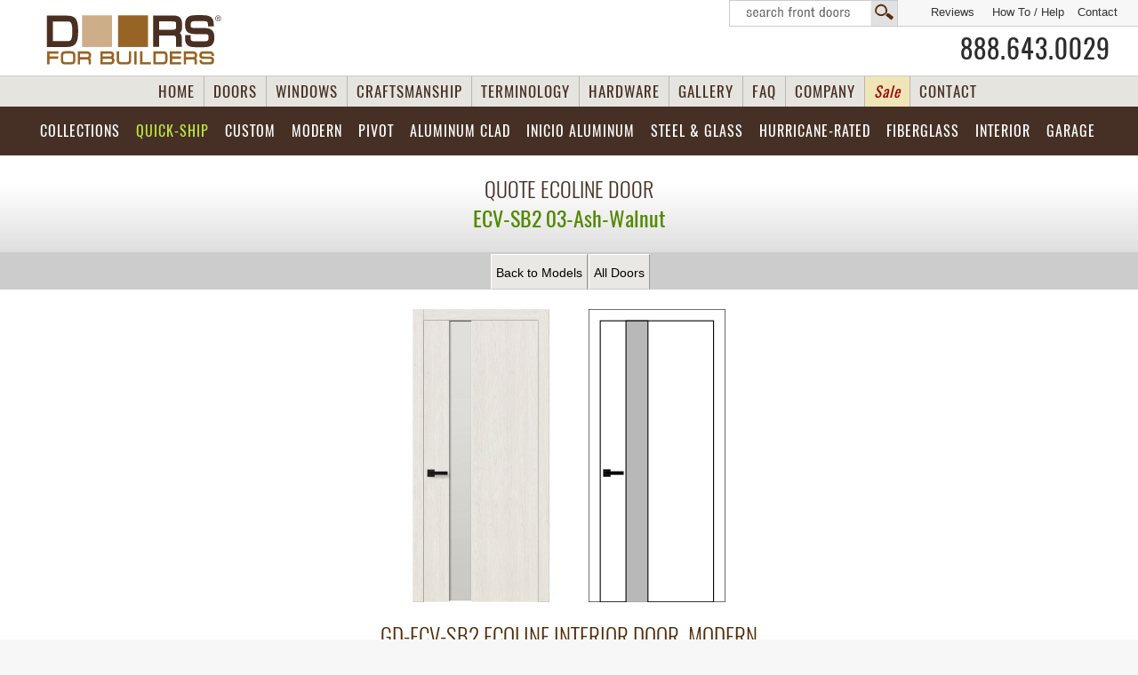

--- FILE ---
content_type: text/html; charset=UTF-8
request_url: https://www.doorsforbuilders.com/quote.php?Door=ECV-SB2_03-Ash-Walnut&Feature=Ecoline&Height=80&Width=&dg=Glass&Line=ECV-SB2&sl=short&GD=ECV-SB2_03-Ash-Walnut&dr=SOFIA&DoorDesign=Single
body_size: 18459
content:










<!DOCTYPE HTML>
<html lang="en-US"><head>
<meta http-equiv="Content-Type" content="text/html; charset=utf-8">
<meta name="viewport" content="width=device-width, initial-scale=1.0, maximum-scale=5.0, user-scalable=5.0" />





<title>Quote ECV-SB2_03-Ash-Walnut Door Ecoline </title>
<meta name="description" content="Quote ECV-SB2_03-Ash-Walnut Door  Ecoline  at Doors For Builders">



  


 

<meta name="author" content="Design by Margarita Reyfman, 847-471-8181, www.margaritareyfman.com"><link rel="stylesheet" href="/css/CSS.css?v=20">
<link rel="stylesheet" href="https://www.glenviewdoors.com/css/Doors-2022.css?v=9">

<link rel="icon" href="/images/favicon.ico" type="image/x-icon">
<link rel="apple-touch-icon" href="/images/apple-touch-icon.png">
<script src="/js/jquery-3.5.0.min.js"></script>
<script src="/js/jquery-migrate-1.4.1.min.js"></script>
<meta name="theme-color" content="#1d140f"/>





<meta name="viewport" content="width=device-width, initial-scale=1.0, maximum-scale=5, user-scalable=5" />
<link href="/css/RESPONSIVE.css?v=11" rel="stylesheet" type="text/css"  media="only screen and (max-width: 1281px)"/>
<!-- Google tag (gtag.js) -->
<script async src="https://www.googletagmanager.com/gtag/js?id=G-3R7J5X3LF3"></script>
<script>
  window.dataLayer = window.dataLayer || [];
  function gtag(){dataLayer.push(arguments);}
  gtag('js', new Date());

  gtag('config', 'G-3R7J5X3LF3');
</script>


</head>
<body id="body" class="DB">
<div id="close-bar"></div>
<style>
#BUTTONS-3D-TOP .{color:#fff;background-image:url(/images/BUTTON-3D-TOP-active.svg);
background-color:#5a3b2b;}
</style>

<header>

<a class="skip-main" id="skip-main" href="#barn">Skip to main content</a>

<div class="wrap" id="top">
<div id="TOP-NAV" class="COMP">

 <div id="SEARCHBOX" class="COMP"><a href="/search.php?DoorWood=&DoorDimensions=&DoorStyle=&DoorDesign=&Glass=&Door=" tabindex="-1">Search  Front Doors</a></div> <a href="/Contact.php" tabindex="-1">Contact</a> 
<a class="HowTo" href="/How-To-Measure-Your-Front-Entry-Door.php" title="How To Measure Your Front Entry Door" tabindex="-1">How To / Help</a>
<a href="/reviews/" target="_blank" title="Reviews Us" tabindex="-1"> Reviews</a>

</div>




<div id="TOP-wrapper" class="NoPrinting">

<div id="TOP">
<div class="wrapper">

<div class="WRAP-inner">
<a class="Logo" href="https://www.doorsforbuilders.com/index.php" title="Custom and Stock Mahogany Wood Doors, Front, Interior Doors Supplier" tabindex="-1" rel="canonical">
<img class="Logo" src="/Company/Doors-For-Builders-Logo.svg?v=2" width="250" height="80" alt="Custom and Stock Mahogany Wood Doors, Front, Interior Doors Supplier" data-pin-nopin="true"></a>

<a id="SEARCHBOX" class="SEARCHBOXMOBILE" href="/search.php" tabindex="-1">search</a>

<a class="PHONE phone" href="tel:18886430029">888.643.0029</a>
<!--<span class="topShipping"><p>Shipping anywhere<br />in <strong>USA</strong> &amp; <strong>Canada</strong></p>
<a href="/Promotion-Free-Shipping-Front-Doors.php">
<img src="/images/Free-Shipping-Promo-Banner.svg" width="100" height="50" alt="Promotion Free Shipping"/>
<em>Free Shipping</em></a>
</span>-->

</div>
</div>

</div>




<div id="BUTTONS-3D-TOP" class="dropdown gradient">
<div class="WRAP-inner">

<a rel="canonical" class="home" href="https://www.doorsforbuilders.com/index.php" title="Wood Entry Doors, Custom Front Doors &amp; Interior Doors - Mahogany and other Wood Species">HOME</a>
        
<a rel="canonical" class="doors" href="/Solid-Wood-Entry-Doors.php" title="Front Doors &amp; Interior Doors - Mahogany and other Wood Species">DOORS</a>

<a rel="canonical" class="windows" href="/windows.php" title="Custom Windows">WINDOWS</a>
        
<a rel="canonical" class="craftsmanship" href="/craftsmanship.php?v=" title="Front Doors Craftsmanship">CRAFTSMANSHIP</a>
        
<a rel="canonical" class="termins" href="/Terminology.php" title="Front Doors, Interior Doors Terminology">TERMINOLOGY</a>
        
<a class="hardware" href="/Door-Hardware-Brands.php" title="Door Hardware">HARDWARE</a>
        
<a class="gallery" href="/gallery.php" title="Door Photo Gallery">GALLERY</a>
<a class="faq" href="/wooddoors/faq/" title="Door FAQ">FAQ</a>
        
<a class="news WIDE"  href="/wooddoors/" title="Doors For Builders News">COMPANY</a>
	
<a class="Sale WIDE" href="/Doors-Closeouts-Clearance-Wood-Front-Doors.php"  title="Closeouts Clearance Wood Front Entry Doors" style="color:#980606;font-style:italic;background:#f0e5b7;"><span class="WIDEbtn">Clearance </span>Sale</a>
       
<a class="contact" rel="nofollow" href="/Contact.php" title="Contact Doors For Builders">CONTACT</a>
</div>
</div>
	
 
<!-- BUTTONS-TOP START -->
 
    
<button id="accordiontext" class="accordion accordion2 NoPrinting">view product selection</button>
<div class="panel">
     
<div id="BUTTONS-TOP" class="block BUTTONS-TOP-DOORS">
<div class="WRAP-inner">     
<ul class="MyNav dropdown dropdown-horizontal">



<!-- BUTTONS-TOP EURO --> 
 
<li class="n-home EuroBTN">
	<a class="Euro" rel="canonical" href="/wood-front-doors-custom-and-in-stock-exterior-doors.php"  title="Wood Front Entry Door Collections">
<span class="WIDEbtn">Front Wood Door </span> 
<span class="COMP accordionBTN"> Euro </span>Collections</a>
<ul>
<li><a rel="canonical"  href="/euro-wood-front-doors.php?DoorStyle=Modern&Models=Modern&DoorDesign=&ArchTopDoors=&Door=" title="Modern Collection"><strong>Modern Collection</strong> Wood Front Doors</a></li>
<li><a rel="canonical"  href="/euro-wood-front-doors.php?DoorStyle=Classic&Models=Classic&DoorDesign=&ArchTopDoors=&Door=" title="Classic Collection"><strong>Classic Collection</strong> Wood Front Doors</a></li>
<li><a rel="canonical"  href="/euro-wood-front-doors.php?DoorStyle=Craftsman&Models=Craftsman&DoorDesign=&ArchTopDoors=&Door=" title="Craftsman Collection"><strong>Craftsman Collection</strong> Wood Front Doors</a></li>
<li><a rel="canonical" href="/euro-wood-front-doors.php?DoorStyle=Heritage&Models=&DoorDesign=&ArchTopDoors=&Door=" title="Heritage Collection"><strong>Heritage Collection</strong> Wood Front Doors</a></li>
	
<li class="hurricaneStuff"><a rel="canonical" href="/hurricane-rated-doors.php?dg="><strong>Hurricane-Rated</strong> Front Doors</a></li>
	
</ul>
</li> 

 

<!-- IN-STOCK --> 
<li class="n-home WoodEntryDoorsBTN"><a class="WoodEntryDoors in-StockTOPBTN"  rel="canonical" href="/Wood-Front-Entry-Doors-inStock.php"  title="Wood Front Entry Doors Quick-Ship"><span class="in-stock-BTN"></span>Quick-Ship <span class="COMP accordionBTN"> Entry Doors </span></a>
<ul>

<li>
<a  rel="canonical" href="/Doors-Single-Entry-Door.php?DoorStyle=&Glass=" title="Wood Front Single Doors Quick-Ship">
<img src="https://www.glenviewdoors.com/PRODUCT-DETAILS-Stock-Entry-Doors-GD/small/012PT_Mahogany-Walnut.jpg"  alt="Wood Front Single Doors Quick-Ship"  width="30" height="63"/>
<strong>Single Doors <span class="StockGreen">- Quick-Ship</span></strong><br/>
<!--<span class="ET">EUROTECH<span class="r">TM</span></span>--> Wood Entry Doors</a></li>


<li><a  rel="canonical" href="/Doors-Single-Door-SideLites.php?DoorStyle=&Glass="  title="Wood Front Doors with  Sidelites Quick-Ship"><img src="https://www.glenviewdoors.com/PRODUCT-DETAILS-Stock-Entry-Doors-GD/small/004PT-2SL_Mahogany-Walnut.jpg"  alt="Wood Front Doors with  Sidelites Quick-Ship" data-pin-nopin="true" width="45" height="63"/>
<strong>Doors with  Sidelites <span class="StockGreen">- Quick-Ship</span></strong><br/>
<!--<span class="ET">EUROTECH<span class="r">TM</span></span>--> Wood Entry Doors</a></li>


<li><a  rel="canonical" href="/Doors-Double-Wood-Front-Door.php?DoorStyle=&Glass="  title="Wood Front Double Doors Quick-Ship"><img src="https://www.glenviewdoors.com/PRODUCT-DETAILS-Custom-Entry-Doors-GD/small/801P_DD_Mahogany-Walnut.jpg"  alt="Wood Front Double Doors Quick-Ship" data-pin-nopin="true" width="45" height="63"/>
<strong>Double Doors  <span class="StockGreen">- Quick-Ship</span></strong><br/>
Wood Entry Doors</a></li>


<li><a  rel="canonical" href="/Doors-ArchTop-Entry-Wood-Door.php?DoorStyle=&Glass=" title="Arch Top Wood Front Doors Quick-Ship"><img src="/images/ArchTopDoor.png"  alt="Arch Top Wood Front DoorsQuick-Ship" data-pin-nopin="true" width="45" height="63"/>
<strong>Arch Top Doors <span class="StockGreen">- Quick-Ship</span></strong><br/>
<!--<span class="ET">EUROTECH<span class="r">TM</span></span>--> Wood Entry Doors</a></li>


<li><a  rel="canonical" href="/in-stock-wood-front-doors.php?DoorStyle=&Models=&DoorDesign=&ArchTopDoors=&Door="  title="Euro Technology Front Doors Quick-Ship"><img src="/images/Euro-Technology-Nav.png"  alt="Euro Technology Front Doors iQuick-Ship" data-pin-nopin="true" width="40" height="63"/>
<strong><span class="ET">EUROTECH<span class="r">TM</span></span> Wood Entry Doors</strong><br/>
Euro Technology Collection <span class="StockGreen">- Quick-Ship</span></a></li>


<!--
<li><a rel="canonical" href="/Modern-Entry-Doors-Euro-Collection-in-Stock-and-Custom.php"  title="Modern Doors Entry Doors - Euro Collection "><img src="https://www.glenviewdoors.com/PRODUCT-DETAILS-Modern-Euro-Collection-GD/small/EMD-823-DD_CST_Mahogany-Espresso.jpg"  alt="Modern Doors Entry Doors - Euro Collection"  data-pin-nopin="true" width="45" height="63"/>
Modern Entry Doors &#8211;<br />
<strong>Euro Collection &#8211; <span class="StockGreen">Quick-Ship</span></strong></a></li>
-->


<li><a  rel="canonical" href="/Doors-Closeouts-Clearance-Wood-Front-Doors.php?cs=all"  title="Clearence / Closeouts Wood Front Doors Quick-Ship">
<img src="/images/SaleTag.png"  alt="Clearence Wood Front Doors Quick-Ship"  data-pin-nopin="true" width="75" height="65"/>
<strong style="color:#900606;">Clearance / Closeouts Doors</strong> <br/>Solid Wood Entry Doors</a></li>


</ul>
</li>

 


 
 
<!-- BUTTONS-TOP CUSTOM -->
<li class="n-home"><a class="CustomEntryDoors"  rel="canonical" href="/Custom-Front-Entry-Doors.php"  title="Custom Front Doors">Custom 
	<span class="WIDEbtn">Front </span> <span class="COMP accordionBTN"> Wood Doors</span></a>
<!--<ul>
<li><a  rel="canonical"  href="/custom-front-wood-doors.php?DoorStyle=Modern&cs=Custom" title="Modern Collection Custom Front Doors - Solid Wood"><strong>Modern Collection</strong> Custom Wood Entry Doors</a></li>

<li><a  rel="canonical" href="/pivot-doors.php?Line=&DoorDesign=&Width=&Height=&Custom=&PivotDoors="  title="Pivot Doors"><strong>Pivot Doors</strong> - Custom Modern Entry Doors</a></li>

<li><a  rel="canonical" href="/aluminum-clad-wood-entry-doors.php?Line=&DoorDesign=&AluDoors="  title="Aluminum Clad Doors"><strong>Aluminum Clad Wood Doors</strong> - Custom Modern</a></li>

<li><a  rel="canonical" href="/steel-exterior-doors.php?Line=&DoorDesign=&Width=&dg=&Sidelite="  title="Aluminum Clad Doors"><strong>Glass &amp; Steel Doors</strong> - Custom Modern</a></li>

<li><a  rel="canonical"  href="/custom-front-wood-doors.php?DoorStyle=Classic&cs=Custom&Type=Front" title="Classic Collection Custom Entry Wood Doors"><strong>Classic Collection</strong> Custom Wood Entry Doors</a></li>

<li><a  rel="canonical"  href="/custom-front-wood-doors.php?DoorStyle=Craftsman&cs=Custom&Type=Front" title="Craftsman Collection Custom Entry Doors - Solid Wood"><strong>Craftsman Collection</strong> Custom Wood Entry Doors</a></li>

<li><a  rel="canonical" href="/custom-front-wood-doors.php?DoorStyle=Heritage&cs=Custom&Type=Front" title="Heritage Collection Custom Front Entry Doors - Solid Wood"><strong>Heritage Collection</strong> Custom Wood Entry Doors</a></li>

<li><a  rel="canonical"  href="/Custom-Front-Entry-Doors-Gallery.php" title="Photo Gallery - Custom Entry Doors"><strong>Photo Gallery</strong> Custom Entry Doors</a></li>

<li><a  rel="canonical" href="/Custom-Front-Entry-Doors-Solid-Wood.php"  title="All Custom Front Entry Doors"><strong>All</strong> Custom Wood Front Doors</a></li>
</ul>-->
</li>




 <!-- BUTTONS-TOP MODERN -->



<li class="n-home EuroDoorsBTN"><a class="EuroDoors"  rel="canonical" href="/Modern-Entry-Doors-and-Interior-Doors-Contemporary-Style.php"  title="Modern Doors">Modern</a>


<ul class="block">

<li><a rel="canonical" href="/euro-wood-front-doors.php?DoorStyle=Modern&Models=&DoorDesign=&ArchTopDoors=&Door="  title="Modern Doors Entry Doors - Euro Collection "><img src="https://www.glenviewdoors.com/PRODUCT-DETAILS-Modern-Euro-Collection-GD/small/EMD-823-DD_CST_Mahogany-Espresso.jpg"  alt="Modern Doors Entry Doors - Euro Collection"  data-pin-nopin="true" width="45" height="63"/>
Modern <strong><span class="CustomRed">Wood Front</span></strong> Entry &#8211;<br /> <strong>Euro Collection Doors</strong></a></li>



<li><a  rel="canonical" href="/aluminum-clad-wood-entry-doors.php?Line=&DoorDesign=&AluDoors="  title="Aluminum Clad Doors"><img src="https://www.glenviewdoors.com/Aluminum-Doors/images/Aluminum-Clad-Wood-Door-thumb.jpg"  alt="Aluminum Clad Custom Front Doors - Modern Collection" data-pin-nopin="true" width="45" height="63"/><strong><span class="CustomRed">Aluminum Clad</span></strong>&#8211; <br /> Custom Modern Front Doors</a></li>



<li><a  rel="canonical" href="/pivot-doors.php?Line=&DoorDesign=&Width=&Height=&Custom=&PivotDoors="  title="Pivot Doors">
<img src="https://www.glenviewdoors.com/Pivot-Doors/images/Pivot-Doors-thumb.jpg"  alt="Pivot Modern Doors" data-pin-nopin="true" width="45" height="63"/>
<strong><span class="CustomRed">Pivot Doors</span></strong>&#8211; <br /> Custom Modern Entry Doors</a></li>



<li><a  rel="canonical" href="/steel-exterior-doors.php?dg=&dr=&DoorDesign=&Line=&Width=&Sidelite=" title="Exterior Steel Doors">
<img src="https://www.glenviewdoors.com/ExteriorSteelDoors/images/ExteriorSteelDoors-thumb.jpg"  alt="Exterior Steel Doors"  data-pin-nopin="true" width="45" height="63"/>
<strong><span class="CustomRed">Steel &amp; Glass</span></strong><br />
<strong>Modern Exterior Doors </strong></a></li>




<li><a  rel="canonical" href="/modern-interior-doors-custom-luxeline.php?DoorSeries=Modern" title="Stain Grade Moderm Solid Core Interior Doors">
<img src="https://www.glenviewdoors.com/PRODUCT-DETAILS-Interior-Doors-Modern-GD/small/FL2050_Walnut-DarkWalnut.jpg"  alt="Stain Grade Moderm Solid Core Interior Doors"  data-pin-nopin="true" width="45" height="63"/>
<strong>Modern <span class="CustomRed">Luxeline</span></strong>  - <br/>Custom Interior Doors</a></li>


<li><a  rel="canonical" href="/modern-interior-doors-eco-veneer-ecoline.php?Line=&dg=&Wood=&Jamb=" title="Ecoline Modern Interior Doors"><img src="https://www.glenviewdoors.com/Ecoline/images/nav-thumb.jpg" alt="Ecco Modern Interior Doors"  data-pin-nopin="true" width="45" height="63"/><strong>Modern <span class="CustomRed">Ecoline</span></strong>  - <br/>Custom Interior Doors</a></li>


<li><a  rel="canonical" href="/steel-interior-modern-doors.php?dg=&dr=&DoorDesign=&Line=&Width=&Sidelite=" title="Steel Interior Doors">
<img src="https://www.glenviewdoors.com/Steelline/images/Steel-Interior-thumb.jpg"  alt="Steel Interior Doors"  data-pin-nopin="true" width="45" height="63"/>
<strong><span class="CustomRed">Steel &amp; Glass</span></strong><br />
<strong>Modern Interior Doors </strong></a></li>


</ul>
</li>


<!-- BUTTONS-TOP PIVOT -->
<li class="n-home showOn1600-D"><a class="PivotDoors" href="/pivot-doors.php?Line=&DoorDesign=&Width=&Height=&Custom=&PivotDoors="  title="Pivot Doors">Pivot<span class="WIDEbtn">  Doors </span></a></li>



 <!-- BUTTONS-TOP ALUMINUM CLAD -->
<li class="n-home AluminumClad"><a  class="AluminumDoors" rel="canonical" href="/aluminum-clad-wood-entry-doors.php?Line=&DoorDesign=&AluDoors="  title="Aluminum Clad Wood Doors">Aluminum Clad<span class="MOBILE"> Doors</span></a>
<ul class="SubShot">
<li><a href="/aluminum-clad-wood-front-doors.php?Line=&DoorDesign=&AluDoors=">Single <strong>Models</strong></a></li>
<li><a href="/aluminum-clad-wood-front-doors.php?Line=&DoorDesign=Sidelite&AluDoors=">Single <strong>with 1 Sidelite</strong></a></li>
<li><a href="/aluminum-clad-wood-front-doors.php?Line=&DoorDesign=Sidelites&AluDoors=">Single <strong>with 2 Sidelites</strong></a></li>
<li><a href="/aluminum-clad-wood-front-doors.php?Line=PVT-ALU&DoorDesign=&AluDoors="><strong>Pivot</strong> Doors</a></li>
<li><a href="/aluminum-clad-wood-front-doors.php?Line=&DoorDesign=&AluDoors=Gallery#GALLERYALU"><strong>Gallery</strong></a></li>         
</ul>
</li>
	
	
<li class="n-home INICIO"><a class="INICIO AluminumExterior" href="/aluminum-exterior-doors.php?dg=&DoorDesign=&Height=&Line=">
	INICIO Aluminum <span class="MOBILE">Doors </span></a>
<ul class="SubShot">
<li><a rel="canonical" class="Models" href="https://www.doorsforbuilders.com/aluminum-exterior-doors.php?dg=&DoorDesign=&Height=&Line=">Models</a></li>
<li><a class="Single" href="https://www.doorsforbuilders.com/aluminum-exterior-doors.php?dg=Swing&DoorDesign=Single&Height=&Line=">Single Swing</a></li>
<li><a class="Sidelites" href="https://www.doorsforbuilders.com/aluminum-exterior-doors.php?dg=Swing&DoorDesign=Sidelites&Height=&Line=">Swing with Sidelites</a></li>
<li><a class="Double" href="https://www.doorsforbuilders.com/aluminum-exterior-doors.php?dg=Swing&DoorDesign=Double&Height=&Line=">Double Swing</a></li>

<li><a class="Sliding" href="https://www.doorsforbuilders.com/aluminum-exterior-doors.php?dg=Sliding&DoorDesign=&Height=&Line=">Sliding</a></li>

<li><a rel="canonical"  href="https://www.doorsforbuilders.com/Patio-Doors.php" title="Patio Doors"><strong>Patio </strong>Doors, Aluminum</a></li>

<li class="COMP-Gal"><a class="Gallery" href="https://www.doorsforbuilders.com/aluminum-exterior-doors.php?dg=Gallery&DoorDesign=&Height=&Line=">Gallery</a></li></ul>
</li>
	
	
<li class="n-home glass steelglass btnCOMP rtl"><a class="SteelGlassDoors" rel="canonical" href="/steel-glass-doors.php" title="Steel and Glass Doors">
Steel &amp; Glass </a>
<ul class="SubShort">	
	
 <!-- STEEL EXTERIOR -->
<li class="n-home rtlD"><a  class="ExteriorSteelDoorsBTN" rel="canonical" href="/steel-exterior-doors.php?dg=&dr=&DoorDesign=&Line=&Width=&Sidelite="  title="Exterior Steel Doors">
<img src="https://www.glenviewdoors.com/ExteriorSteelDoors/images/ExteriorSteelDoors-thumb.jpg"  alt="Exterior Steel Doors"  data-pin-nopin="true" width="45" height="63"/>
<strong>Exterior</strong><br/> Steel &amp; Glass  Doors</a>
<ul class="SubShort">	
<li><a class="Models" href="https://www.doorsforbuilders.com/steel-exterior-doors.php?dg=&dr=&DoorDesign=&Line=&Width=&Sidelite=">
<strong>Models</strong> - Steel Front Doors</a></li>
<li><a class="Classic" href="https://www.doorsforbuilders.com/steel-exterior-doors.php?dg=Classic&dr=&DoorDesign=&Line=&Width=&Sidelite=">
<strong>Single</strong> Steel Front Doors</a></li> 
<li><a class="French" href="https://www.doorsforbuilders.com/steel-exterior-doors.php?dg=French&dr=&DoorDesign=&Line=&Width=&Sidelite=">
<strong>Double</strong>  Steel Front Doors</a></li>
<li><a class="Pivot" href="https://www.doorsforbuilders.com/steel-exterior-doors.php?dg=Pivot&dr=&DoorDesign=&Line=&Width=&Sidelite=">
<strong>Pivot</strong>  Steel Front Doors</a></li>
<li><a class="Arch" href="https://www.doorsforbuilders.com/steel-exterior-doors.php?dg=Arch&dr=&DoorDesign=&Line=&Width=&Sidelite=">
<strong>Arch</strong>  Steel Front Doors</a></li>
<li><a class="Arch" href="https://www.doorsforbuilders.com/steel-exterior-doors.php?dg=Gallery&dr=&DoorDesign=&Line=&Width=&Sidelite=&Custom=Custom">
<strong>Custom</strong> Examples</a></li>
<li><a class="Gallery" href="https://www.doorsforbuilders.com/steel-exterior-doors.php?dg=Gallery&dr=&DoorDesign=&Line=&Width=&Sidelite=">
<strong>Gallery</strong> Steel Front Doors</a></li>
</ul>
</li>
	
<!-- BUTTONS-TOP STEEL INTERIOR -->
<li class="n-home rtl"><a  class="n-home InteriorSteelDoorsBTN" rel="canonical" href="/steel-interior-modern-doors.php?DoorDesign=&Dimensions=&Line=&dr=&dg=&cs="  title="Steel Interior Doors">
<img src="https://www.glenviewdoors.com/Steelline/images/Steel-Interior-thumb.jpg"  alt="Steel Interior Doors"  data-pin-nopin="true" width="45" height="63"/>
<strong>Interior</strong><br/> Steel &amp; Glass  Doors </a>
	<ul class="SubShot">


<li class="n-home"><a class="Models" href="https://www.doorsforbuilders.com/steel-interior-modern-doors.php?DoorDesign=&Dimensions=&Line=&dr=&dg=&cs=#main">Models</a></li>

<li class="n-home"><a class="in-Stock" href="https://www.doorsforbuilders.com/steel-interior-modern-doors.php?DoorDesign=&Dimensions=&Line=in-Stock&dr=&dg=&cs=">
Quick-Ship</a></li>

<li class="n-home"><a class="Single" href="https://www.doorsforbuilders.com/steel-interior-modern-doors.php?DoorDesign=Single&Dimensions=&Line=&dr=&dg=&cs=">
Single</a></li>

<li class="n-home"><a class="Sidelite" href="https://www.doorsforbuilders.com/steel-interior-modern-doors.php?DoorDesign=Single with 1 Sidelite&Dimensions=&Line=&dr=&dg=&cs=">
1 Sidelite</a></li>

<li class="n-home"><a class="Sidelites" href="https://www.doorsforbuilders.com/steel-interior-modern-doors.php?DoorDesign=Single with 2 Sidelites&Dimensions=&Line=&dr=&dg=&cs=">
2 Sidelites</a></li>

<li class="n-home"><a class="Double" href="https://www.doorsforbuilders.com/steel-interior-modern-doors.php?DoorDesign=Double&Dimensions=&Line=&dr=&dg=&cs=">
Double</a></li>

<li class="n-home"><a class="DoubleSidelites" href="https://www.doorsforbuilders.com/steel-interior-modern-doors.php?DoorDesign=Double with 2 Sidelites&Dimensions=&Line=&dr=&dg=&cs=">
Double w/ 2 Sidelites</a></li>



<li><a class="Barn" href="https://www.doorsforbuilders.com/steel-interior-modern-doors.php?DoorDesign=&Dimensions=&Line=&dr=Barn&dg=&cs=">
Sliding Barn</a></li>

<li class="n-home"><a class="Transom" href="https://www.doorsforbuilders.com/steel-interior-modern-doors.php?DoorDesign=Transom&Dimensions=&Line=&dr=&dg=&cs=">
w/ Transom</a></li>
</ul>
	</li>
</ul>
</li>
	
	
	



<li class="n-home steel btnMOBILE"><a   class="ExteriorSteelDoors" href="/steel-exterior-doors.php?dg=&dr=&DoorDesign=&Line=&Width=&Sidelite=">Exterior Steel &amp; Glass Doors</a></li>	

	
	<li class="n-home hurricaneStuff"><a class="hurricane" rel="canonical" href="/hurricane-rated-doors.php?dg=">Hurricane-Rated</a></li>
	
	<!-- BUTTONS-TOP FIBERGLASS -->
<li class="n-home BTNThermaTruDoors TABLET1 rtlD"><a class="ThermaTruDoors"  rel="canonical" href="/Fiberglass-Entry-Doors-THERMA-TRU.php"  title="Fiberglass Front Doors">Fiberglass<!--<span class="WIDEbtn"> Doors</span> --><span class="MOBILE"> Doors</span></a>

<ul class="Fiber">
<li><a  href="/PRODUCT-DETAILS-Fiberglass-Doors/Fiberglass-Entry-Doors-THERMA-TRU-Classic-Craft-American.php"><strong>Classic-Craft American</strong> Doors</a></li>

<li><a  href="/PRODUCT-DETAILS-Fiberglass-Doors/Fiberglass-Entry-Doors-THERMA-TRU-Classic-Craft-Oak.php"><strong>Classic-Craft Oak</strong> Doors</a></li>

<li><a  href="/PRODUCT-DETAILS-Fiberglass-Doors/Fiberglass-Entry-Doors-THERMA-TRU-Classic-Craft-Mahogany.php"><strong>Classic-Craft Mahogany</strong> Doors</a></li>

<li><a  href="/PRODUCT-DETAILS-Fiberglass-Doors/Fiberglass-Entry-Doors-THERMA-TRU-Classic-Craft-Rustic.php"><strong>Classic-Craft Rustic</strong> Doors</a></li>

<li><a  href="/PRODUCT-DETAILS-Fiberglass-Doors/Fiberglass-Entry-Doors-THERMA-TRU-Fiber-Classic.php"><strong>Fiber-Classic</strong> Doors</a></li>

<li><a  href="/PRODUCT-DETAILS-Fiberglass-Doors/Fiberglass-Entry-Doors-THERMA-TRU-Smooth-Star.php"><strong>Smooth-Star</strong> Doors</a></li>

<li><a  href="/Fiberglass-Entry-Doors-THERMA-TRU.php"><strong>All </strong>THERMA-TRU Doors</a></li>
</ul>
</li>
	


<!-- BUTTONS-TOP INTERIOR -->

<li class="n-home InteriorDoorsBTN rtl"><a  rel="canonical" class="InteriorDoors" href="/Custom-Interior-Doors.php"  title="Custom Interior Doors">Interior<span class="WIDEbtn"> Doors</span></a>

<ul>
<li><a  rel="canonical" href="/modern-interior-doors-custom-luxeline.php?Line=&Jamb=&dg=&Tone=&fr=" title="Luxeline Moderm Doors">
<img src="https://www.glenviewdoors.com/PRODUCT-DETAILS-Interior-Doors-Modern-GD/small/AL8005_Oak-Espresso.jpg"  alt="Luxeline Modern Interior Doors" data-pin-nopin="true"  width="45" height="63"/>
<strong>Luxeline </strong>  - <br/>Modern Custom Interior Doors</a></li>

<li><a  rel="canonical" href="/modern-interior-doors-eco-veneer-ecoline.php?Line=&dg=&Wood=&Jamb=" title="Ecoline Modern Interior Doors"><img src="https://www.glenviewdoors.com/Ecoline/images/nav-thumb.jpg" alt="Ecoline Modern Interior Doors"  data-pin-nopin="true" width="45" height="63"/><strong>Ecoline</strong>  - <br/>Modern Interior Doors</a></li>

<li><a  rel="canonical" href="/steel-interior-modern-doors.php?DoorDesign=&Dimensions=&Line=&dr=&dg=&cs=" title="Steel Interior Doors, Modern Style">
<img src="/Steelline/models/STL-W8-36x96-DD.jpg"  alt="Modern Steel Interior Doors"  data-pin-nopin="true" width="45" height="63"/>
<strong>Steel &amp; Glass Interior Doors </strong>  - <br/>Modern. Quick-Ship &amp; Custom</a></li>

<li><a rel="canonical"  href="/PaintGrade-Custom-Interior-MDF-Doors-Brands.php" class="MDF" title="Paint Grade MDF Interior Doors - TruStile Doors">
<img src="/TruStile/images/thumbNAV.jpg"  alt="Paint Grade MDF Interior Doors - TruStile Doors"  data-pin-nopin="true" width="45" height="63"/>
<strong>Traditional &amp; Paint Grade MDF</strong>  - <br/>
Custom Interior Doors</a></li>

<!--
<li><a  rel="canonical" href="/Wine-Cellar-Doors-Interior-Doors-Custom.php?DoorSeries=Wine" title="Stain Grade Solid Wood Wine Cellar Doors">
<img src="https://www.glenviewdoors.com/PRODUCT-DETAILS-Interior-Doors-GD/small/732_GrillA_Mahogany-Walnut.jpg"  alt="Stain Grade Solid Wood Wine Cellar Interior Doors"  data-pin-nopin="true" width="45" height="63"/>
<strong>Wine Cellar Stain Grade Solid Wood </strong>  - <br/>Custom Interior Doors</a></li>
-->

<li><a  rel="canonical" href="/Wine-Cellar-Doors-Interior-Doors-inStock.php?cs=in-Stock" title="Wine Cellar Doors Quick-Ship"><img src="https://www.glenviewdoors.com/PRODUCT-DETAILS-Interior-Doors-GD/small/501DG_Mahogany-Walnut.jpg"  alt="Stain Grade Solid Wood Wine Cellar Interior Doors"  data-pin-nopin="true" width="45" height="63"/><strong>Wine Cellar Solid Wood </strong>  - <br/><span class="StockGreen">Quick-Ship</span></a></li>

</ul>
</li>





<!--
<li class="n-home BTNWineCellarDoors TABLET1"><a  rel="canonical" class="WineCellarDoors" href="/Wine-Cellar-Doors-Interior-Doors-inStock.php"  title="Wine Cellar Doors Quick-Ship and Custom">Wine Cellar<span class="COMP"> Doors</span></a>

<ul  class="WineCellarMenu">
<li><a  rel="canonical" href="/Wine-Cellar-Doors-Interior-Doors-inStock.php?cs=in-Stock" title="Wine Cellar Doors Quick-Ship"><strong><span class="StockGreen">Quick-Ship</span> </strong> Wine Cellar Doors</a></li>

<li><a  rel="canonical" href="/Wine-Cellar-Doors-Interior-Doors-Custom.php" title="Wine Cellar Doors - Custom"><strong><span class="CustomRed">Custom</span> </strong> Wine Cellar Doors</a></li>

</ul>

</li>
-->
	
	
<li class="n-home glass btnMOBILE"><a class="InteriorSteelDoors" href="/steel-interior-modern-doors.php?DoorDesign=&Dimensions=&Line=&dr=&dg=&cs=">Interior Steel &amp; Glass Doors</a></li>	


	

	
 <!-- BUTTONS-TOP MOBILE -->	
<li class="n-home BTNLuxeline MOBILE MobileOnly">
<a  class="Luxeline" href="/modern-interior-doors-custom-luxeline.php" title="Luxeline Modern Doors">
Luxeline Modern Interior Doors</a></li>

<li class="n-home BTNEcoline MOBILE MobileOnly">
<a  class="Ecoline" href="/modern-interior-doors-eco-veneer-ecoline.php?Line=&dg=&Wood=&Jamb=" title="Ecoline Modern Interior Doors">
Ecoline Modern Interior Doors</a></li>
 <!-- BUTTONS-TOP MOBILE -->
	
	

<!-- BUTTONS-TOP FIRE-RATED 
<li class="n-home BTNFireRatedDoors"><a  rel="canonical" class="RatedDoors" href="/Fire-Rated-Doors-Custom-Front-and-Interior-Wood-Doors.php"  title="Fire-Rated Doors at Doors for Builders">Fire-Rated<span class="WIDEbtn"> Doors</span></a>
</li>
-->


 <!-- BUTTONS-TOP MOBILE -->
<li class="n-home BTNHardware MOBILE MobileOnly">
<a class="hardware" href="/Door-Hardware-Brands.php" title="Door Hardware">HARDWARE</a>
</li> 
	

<!--<li class="n-home BTNGarageDoors"><a class="GarageDoors"  rel="canonical" href="/garage-doors-carriage-house-door.php?dg=&Decor=&Glass="  title="Garage Doors">Garage<span class="MOBILE"> Doors</span></a>-->
	
<li class="n-home rtl garage BTNGarageDoors">
<a class="GarageDoors"  rel="canonical"  href="/garage-doors-carriage-house-door.php?dg=&Glass=&Decor=&Ribs=">Garage <span class="MOBILE"> Doors </span></a>
<ul class="SubShot" style="max-width:200px;overflow:hidden;">
<li><a href="/garage-doors-carriage-house-door.php?dg=Euro-Modern&Glass=&Decor=&Ribs="><strong>Modern Wood </strong>Garage Doors</a></li>
<li><a href="/garage-doors-carriage-house-door.php?dg=Modern&Glass=&Decor=&Ribs="> <strong>Modern Steel </strong>Garage Doors</a></li>
<li><a href="/garage-doors-carriage-house-door.php?dg=Contemporary&Glass=&Decor=&Ribs="><strong>Contemporary </strong>Garage Doors</a></li>
<li><a href="/garage-doors-carriage-house-door.php?dg=Wood&Glass=&Decor=&Ribs="><strong>Classic Wood </strong>Garage Doors</a></li>
<li><a href="/garage-doors-carriage-house-door.php?dg=Steel&Glass=&Decor=&Ribs="><strong>Classic Steel </strong>Garage Doors</a></li>
<li><a href="/garage-doors-gallery.php?gal=&doors=Garage&dg="> Gallery - Garage Doors</a></li>
</ul>
	</li>
		

<!-- BUTTONS-TOP PATIO 

<li class="n-home BTNPatioDoors TABLET1 rtl"><a class="PatioDoors"  rel="canonical" href="/Patio-Doors.php?Brand=Windsor"  title="Windsor Patio Doors at Doors for Builders">Patio
<span class="WIDEbtn MOBILE"> Doors</span></a>
<ul>
<li><a href="/Patio-Doors.php?Doors=Patio-Doors&Type=Swinging&Brand=Windsor"><strong>Swinging Patio Doors</strong></a></li>
<li><a href="/Patio-Doors.php?Doors=Patio-Doors&Type=Sliding&Brand=Windsor"><strong>Sliding Patio Doors</strong></a></li>
</ul>
</li> 

-->



 <!-- BUTTONS-TOP SALE -->

 <!-- BUTTONS-TOP MOBILE -->
<li class="n-home BTNSale MOBILE MobileOnly noIPAD"><a class="Sale" href="/Doors-Closeouts-Clearance-Wood-Front-Doors.php"  title="Closeouts Clearance Wood Front Entry Doors" style="color:#fc0;font-style:italic;"><span class="WIDEbtn">Clearance </span>Sale</a></li>
<li class="n-home BTNSale MOBILE MobileOnly noIPAD"><a class="Sale" href="/faq/">FAQ</a></li>



</ul>
</div> 
</div> 
 
</div>    


<div id="barn"></div>
</div> 
</div>

</header>

<main>
<div class="wrapper" id="wrapper">

<title>Quote Ecoline  Door</title>
<meta name="description" content="Entry Doors, Exterior Wood Doors, Mahogany Doors. Doors for Builders is leading supplier of solid wood entry doors of superior quality at direct low prices. Illinois, Chicago " >

<link rel="stylesheet" type="text/css" href="https://www.glenviewdoors.com/css/QUOTE.css">

<style>
#wrapper h1 {font-family:'MyFont',Arial; }
#wrapper h1 span.red{ text-transform: none; white-space: normal!important; display: block;color:#538901; }
.FORMA-Info-Holder{background:#fff!important;}
tr.AlsoRow{display:none;}
.SideliteLabel label { height: 36px!important;}
body.DB .Product-Price {display: none !important;}	

		
</style>






<span class="anchor2" id="Start"></span>



<div class="wrapperGRAY">
<h1><span class='Yellow'></span>Quote 
  							    
Ecoline Door 
 <span class='Yellow'></span> 
<span class="red ac">


ECV-SB2 03-Ash-Walnut 

</span>
  
</h1>
</div>
  

 
<div id="CONTENT" class="center"> 










<SCRIPT TYPE="text/javascript">
<!--
// copyright 1999 Idocs, Inc. http://www.idocs.com
// Distribute this script freely but keep this notice in place
function numbersonly(myfield, e, dec)
{
var key;
var keychar;

if (window.event)
   key = window.event.keyCode;
else if (e)
   key = e.which;
else
   return true;
keychar = String.fromCharCode(key);

// control keys
if ((key==null) || (key==0) || (key==8) || 
    (key==9) || (key==13) || (key==27) )
   return true;

// numbers
else if ((("01234").indexOf(keychar) > -1))
   return true;

// decimal point jump
else if (dec && (keychar == "."))
   {
   myfield.form.elements[dec].focus();
   return false;
   }
else
   return false;
}

//-->
</SCRIPT>


<SCRIPT TYPE="text/javascript">
<!--
// copyright 1999 Idocs, Inc. http://www.idocs.com
// Distribute this script freely but keep this notice in place
function letternumber(e)
{
var key;
var keychar;

if (window.event)
   key = window.event.keyCode;
else if (e)
   key = e.which;
else
   return true;
keychar = String.fromCharCode(key);
keychar = keychar.toLowerCase();

// control keys
if ((key==null) || (key==0) || (key==8) || 
    (key==9) || (key==13) || (key==27) )
   return true;

// alphas and numbers
else if ((("abcdefghijklmnopqrstuvwxyz0123456789-.,?!/ ").indexOf(keychar) > -1))
   return true;
else
   return false;
}
//-->
</SCRIPT>

<SCRIPT TYPE="text/javascript">
<!--
// copyright 1999 Idocs, Inc. http://www.idocs.com
// Distribute this script freely but keep this notice in place
function emailonly(e)
{
var key;
var keychar;

if (window.event)
   key = window.event.keyCode;
else if (e)
   key = e.which;
else
   return true;
keychar = String.fromCharCode(key);
keychar = keychar.toLowerCase();

// control keys
if ((key==null) || (key==0) || (key==8) || 
    (key==9) || (key==13) || (key==27) )
   return true;

// alphas and numbers
else if ((("abcdefghijklmnopqrstuvwxyz0123456789-,._@").indexOf(keychar) > -1))
   return true;
else
   return false;
}
//-->
</SCRIPT>



<style type="text/css">
#MidName {
	display: none;
	}
    
    </style>
<style type="text/css">

.GD-SFGD .nav-menu li.SteelFrontDoorsBTN a.Exterior {color: #a9d42c!important;background: #444!important;}

#ORDERPAGE{background:#fff;text-align:center;}
.SubNavList {padding: 0;min-height: 30px;background: transparent;}
.Product p, .Product .Collection, .Product span, .Product{font-size:17px!important;max-width:600px!important;font-family: Arial Narrow, Arial;min-height:10px!important;}
.Product br{display:none;}

.Mygallery{width:433px;max-width:100%;height: auto;}

#THUMB-more p, #THUMB-more .Product span {font-size: 12px!important;margin:0;font-family:Arial;width:90%;}
#THUMB-more .Product img {max-height:150px!important;}
#THUMB-more {max-width:3990px;}
.DOOR-INFO{font-size:14px;min-height: 90px;}
.Gallery-Quote{display:none;}
#DinamicGallery .galleryPIC {width: auto!important;}
h4{text-align:center;}

.DoorThumbnail{text-align:center;max-width:600px;margin:auto;height:auto!important;}
img.SteelThumbnail{display:inline-block;margin:0px 20px;}

.SubNavList ul li a.{background:#555!important;color:#fff!important;border-color:#555!important;}
.GD-SFGD .SubNavList ul li a.{background:#444!important;}
	




 

.DoorThumbnail img {max-height:330px;width:auto;} 
.CoverMyLink {
    position: absolute;
    display: block;
    z-index: 999;
    height: 100%;
    width: 100%;
}
.WoodDataBlock a, .WoodDataBlock span.Sample{display: block;max-height:60px!important;overflow:hidden;}

@media (max-width:720px){
.DoorThumbnail img {max-height:240px;width:auto;}
.galleryPIC {width: 100%;max-width:100%;}
}

@media (max-width: 620px){
.galleryPIC.EcoPIC {margin: 0px auto!important;}
}

.GD-MPD .TopPageInfo {max-width: 1000px!important;}
#footnote-discription, ul.INFO {display:none;}

@media (min-width:900px){
.WoodDataBlock {max-width: 100px;}
}


</style>





<div id="nav">
<div class="block SubNavNewsListHolder NoPrint NoPrinting" style="background: #ccc;">
<div class="SubNavList">
<ul class="TaxonomyNews" style="margin:0;padding:4px 0 0 0;margin:0px 0;">
<li class="n-home"><a class="smoothScrollD" href="/modern-interior-doors-eco-veneer-ecoline.php?Line=&dg=&Wood=&Jamb=#MODELS">Back to Models</a></li>
<li><a class="ECV" href="https://www.doorsforbuilders.com/modern-interior-doors-eco-veneer-ecoline.php?Line=ECV&dg=&Wood=&Jamb=">All Doors</a></li>

</ul>

<hr class="spacer"/>
</div></div>

</div>

<section id="ORDERPAGE">
<hr class="spacer"/> 
<form action="#ORDERPAGE" method="post" name="form1" class="FORMA-DD">
<input type="hidden" name="click" value="1">

<input type="hidden" name="web" value="https://www.doorsforbuilders.com" />
<input type="hidden" name="name" value="Doors For Builders" />
<input type="hidden" name="Jamb" value="" />




<hr class="sp sp5"/> 
<h3 class="BigGreen center" style="background:#fff;">
</h3>
<hr class="sp sp10"/>
 
<div class="DoorThumbnail SteelInteriorDoorThumbnail">
<div class="ProductDD">
<img class="dragme SteelThumbnail" src="https://www.glenviewdoors.com/Ecoline/doors/ECV-SB2_03-Ash-Walnut.jpg" 
width="194" height="416" alt="Ecoline Interior Door"/>
<img class="dragme SteelThumbnail" src="https://www.glenviewdoors.com/Ecoline/models/ECV-SB2.svg" 
alt="Ecoline Interior Door Lineart" width="194" height="416" />
</div></div>
<h2 class-"blue">GD-ECV-SB2 Ecoline Interior Door, Modern</h2>



<a class="BTN pvtBTN smoothScroll" href="#quoteNow">QUOTE NOW</a>
<a class="BTN pvtBTN pvtBTNwhere" href="/modern-interior-doors-eco-veneer-ecoline.php?Line=&dg=&Wood=&Jamb=">&laquo;Back To All Models</a>
 <hr class="sp sp20"/> 
 
 
 

<hr class="sp sp20"/>

<table width="99%"  cellpadding="0" cellspacing="0" id="Chart-Table" class="NoPrinting" style="max-width:1000px;margin:auto;float:none;">
<tr  class="ChartHeader">
<th width="10%" align="center" class="ChartHeader">Model </th>
<th width="10%" align="center" class="ChartHeader">Type</th>
<th width="10%" align="center" class="ChartHeader">Design</th>
<th width="25%" align="center" class="ChartHeader">Dimensions<span> (inches)</span></th>
<th width="20%" align="center" class="ChartHeader">
Shown in Veneer</th>

</th>
<th width="10%" align="center" class="ChartHeader">
Shown with Glass</th>

</tr>


<tr>
<td valign="top">DB-ECV-SB2</td>
<td valign="top" >Interior</td>
<td valign="top" >Single</td>

<td>

80", 84", 96" height, available in 18, 24, 26, 28, 30, 32, 34, 36 width </td>



<td valign="top">Ash Walnut  </td>


<td valign="top">Satinato</td> 

</tr>


 </table>

<hr class="sp sp20"/>
 
 
<img class="SVG" src="https://www.glenviewdoors.com/Ecoline/images/door-completion.svg" width="360" height="125"  alt="door completion"/>
<hr class="sp sp10"/>







</div>




<section class="PivotForm" style="background:#444;">
</section>



 


<hr class="sp anchor" id="quoteNow"/>
<section class="FORMA-Info-Holder block" style="background:#ddd!important;padding:0!important;">
 <hr class="sp sp20"/>   
<h2 style="font-size:28px;">QUOTE NOW</h2>

<input type="hidden" name="errorMsg">

<div class="FORMA-Part">



<div class="Half SideliteLabel">
<hr class="sp "/>
<label for="QNT" id="QNT_label"><strong>Quantity:</strong></label>   
<input name="QNT" id="QNT" type="text" class="TEXTFIELDS" onKeyPress="return letternumber(event)" value=""  size="5" maxlength="3"  default="1" placeholder="1">
</div>

<!--
<div class="Half">
<label for="Specs" id="Specs_label">Door Custom Specs:</label>   
<input name="Specs" id="Specs" type="text" class="TEXTFIELDS" onKeyPress="return letternumber(event)" value=""  size="50"  >
</div>
-->

<div class="Half SideliteLabel">
<label for="HeightSelect" id="Height-Label"><strong>Height</strong></label>
<select name="HeightSelect" class="TEXTFIELDS" id="HeightSelect">
<option value="" disabled="" selected="">Height</option>
<option>80"</option>
<option>84"</option>
<option>96"</option>
</select>
</div>



<hr class="sp"/>




<div class="Half SideliteLabel">
<label for="WidthSelect" id="Width-Label"><strong>Width</strong></label>
<select name="WidthSelect" class="TEXTFIELDS" id="WidthSelect">
<option value="" disabled="" selected="">Width</option>
<option>18</option>
<!--<option>20</option>
<option>22</option>-->
<option>24</option>
<option>28</option>
<option>30</option>
<option>32</option>
<option>34</option>
<option>36</option>
</select>
</div>








<div class="Half SideliteLabel">
<label for="Hand" id="Sidelites-Label"><strong>Door Handing</strong></label>
<select name="Hand" class="TEXTFIELDS" id="Hand" onKeyPress="return letternumber(event)">
<option value="" disabled="" selected="">Door Handing</option>
<option>Left</option>
<option>Right</option>
</select>
</div>



<hr class="sp sp20"/>
</div>
</section>

<section class="info block" style="background:#fff;">
<div class="TopPageInfo" style="max-width:1100px;padding-top:20px;">
<p>Interior doors are usually done on a custom basis with a variety of sizes, styles, etc. and the best way to get you the most accurate quote would be to receive an interior door schedule from you. If you have any details about the actual units, it would be helpful if you could provide them to us and then we can promptly get you pricing for your project. You can e-mail any schedule or details along with your contact info to 
<a class="email" tabindex="-1"  href="mailto:info@doorsforbuilders.com">info@doorsforbuilders.com</a>.</p>
</div>
</section>

<div id="ORDEROPTIONS">


<style>
#JAMBCOLORS .WoodSelect label span {min-height:24px!important;}
@media (min-width: 900px){
#JAMBCOLORS .WoodDataBlock {max-width: 130px;}
}
</style>


<section class="block EXTcolors center" id="JAMBCOLORS">
<div class="WoodDataD center WoodSelect">
<div class="divContent center">
<h2>Jamb &amp; Casing Colors Available:</h2>




<div class="WoodDataBlock">
<span class="Sample">
<img src="https://www.glenviewdoors.com/images/Holder-1x1.svg" data-src="https://www.glenviewdoors.com/Ecoline/colors/01-White-Matte.jpg" 
class="img-responsive lazy" alt="Jamb Color - 01-White-Matte" data-pin-nopin="true" width="80" height="80">
</span>	<hr class="sp sp10"/>
<label> <span style="color:#000;">Door Matching Jamb: <br/><br/>01-White-Matte</span></label>
<input name="JambColorSelect" type="radio" value="Matching: 01-White-Matte" />
</label>
		<hr class="sp sp5"/>
</div>
<div class="WoodDataBlock">
<span class="Sample">
<img src="https://www.glenviewdoors.com/images/Holder-1x1.svg" data-src="https://www.glenviewdoors.com/Ecoline/colors/02-White-Mottled-Oak.jpg" 
class="img-responsive lazy" alt="Jamb Color - 02-White-Mottled-Oak" data-pin-nopin="true" width="80" height="80">
</span>	<hr class="sp sp10"/>
<label> <span style="color:#000;">Door Matching Jamb: <br/><br/>02-White-Mottled-Oak</span></label>
<input name="JambColorSelect" type="radio" value="Matching: 02-White-Mottled-Oak" />
</label>
		<hr class="sp sp5"/>
</div>
<div class="WoodDataBlock">
<span class="Sample">
<img src="https://www.glenviewdoors.com/images/Holder-1x1.svg" data-src="https://www.glenviewdoors.com/Ecoline/colors/03-Ash-Walnut.jpg" 
class="img-responsive lazy" alt="Jamb Color - 03-Ash-Walnut" data-pin-nopin="true" width="80" height="80">
</span>	<hr class="sp sp10"/>
<label> <span style="color:#000;">Door Matching Jamb: <br/><br/>03-Ash-Walnut</span></label>
<input name="JambColorSelect" type="radio" value="Matching: 03-Ash-Walnut" />
</label>
		<hr class="sp sp5"/>
</div>
<div class="WoodDataBlock">
<span class="Sample">
<img src="https://www.glenviewdoors.com/images/Holder-1x1.svg" data-src="https://www.glenviewdoors.com/Ecoline/colors/05-Ecru-Oak.jpg" 
class="img-responsive lazy" alt="Jamb Color - 05-Ecru-Oak" data-pin-nopin="true" width="80" height="80">
</span>	<hr class="sp sp10"/>
<label> <span style="color:#000;">Door Matching Jamb: <br/><br/>05-Ecru-Oak</span></label>
<input name="JambColorSelect" type="radio" value="Matching: 05-Ecru-Oak" />
</label>
		<hr class="sp sp5"/>
</div>
<div class="WoodDataBlock">
<span class="Sample">
<img src="https://www.glenviewdoors.com/images/Holder-1x1.svg" data-src="https://www.glenviewdoors.com/Ecoline/colors/06-Natural-Oak.jpg" 
class="img-responsive lazy" alt="Jamb Color - 06-Natural-Oak" data-pin-nopin="true" width="80" height="80">
</span>	<hr class="sp sp10"/>
<label> <span style="color:#000;">Door Matching Jamb: <br/><br/>06-Natural-Oak</span></label>
<input name="JambColorSelect" type="radio" value="Matching: 06-Natural-Oak" />
</label>
		<hr class="sp sp5"/>
</div>
<div class="WoodDataBlock">
<span class="Sample">
<img src="https://www.glenviewdoors.com/images/Holder-1x1.svg" data-src="https://www.glenviewdoors.com/Ecoline/colors/07-Cappuccino-Oak.jpg" 
class="img-responsive lazy" alt="Jamb Color - 07-Cappuccino-Oak" data-pin-nopin="true" width="80" height="80">
</span>	<hr class="sp sp10"/>
<label> <span style="color:#000;">Door Matching Jamb: <br/><br/>07-Cappuccino-Oak</span></label>
<input name="JambColorSelect" type="radio" value="Matching: 07-Cappuccino-Oak" />
</label>
		<hr class="sp sp5"/>
</div>
<div class="WoodDataBlock">
<span class="Sample">
<img src="https://www.glenviewdoors.com/images/Holder-1x1.svg" data-src="https://www.glenviewdoors.com/Ecoline/colors/08-Rustic-Oak.jpg" 
class="img-responsive lazy" alt="Jamb Color - 08-Rustic-Oak" data-pin-nopin="true" width="80" height="80">
</span>	<hr class="sp sp10"/>
<label> <span style="color:#000;">Door Matching Jamb: <br/><br/>08-Rustic-Oak</span></label>
<input name="JambColorSelect" type="radio" value="Matching: 08-Rustic-Oak" />
</label>
		<hr class="sp sp5"/>
</div>
<div class="WoodDataBlock">
<span class="Sample">
<img src="https://www.glenviewdoors.com/images/Holder-1x1.svg" data-src="https://www.glenviewdoors.com/Ecoline/colors/09-Oiled-Oak.jpg" 
class="img-responsive lazy" alt="Jamb Color - 09-Oiled-Oak" data-pin-nopin="true" width="80" height="80">
</span>	<hr class="sp sp10"/>
<label> <span style="color:#000;">Door Matching Jamb: <br/><br/>09-Oiled-Oak</span></label>
<input name="JambColorSelect" type="radio" value="Matching: 09-Oiled-Oak" />
</label>
		<hr class="sp sp5"/>
</div>
<div class="WoodDataBlock">
<span class="Sample">
<img src="https://www.glenviewdoors.com/images/Holder-1x1.svg" data-src="https://www.glenviewdoors.com/Ecoline/colors/11-Chocolate-Oak.jpg" 
class="img-responsive lazy" alt="Jamb Color - 11-Chocolate-Oak" data-pin-nopin="true" width="80" height="80">
</span>	<hr class="sp sp10"/>
<label> <span style="color:#000;">Door Matching Jamb: <br/><br/>11-Chocolate-Oak</span></label>
<input name="JambColorSelect" type="radio" value="Matching: 11-Chocolate-Oak" />
</label>
		<hr class="sp sp5"/>
</div>
<div class="WoodDataBlock">
<span class="Sample">
<img src="https://www.glenviewdoors.com/images/Holder-1x1.svg" data-src="https://www.glenviewdoors.com/Ecoline/colors/12-Black-Matte.jpg" 
class="img-responsive lazy" alt="Jamb Color - 12-Black-Matte" data-pin-nopin="true" width="80" height="80">
</span>	<hr class="sp sp10"/>
<label> <span style="color:#000;">Door Matching Jamb: <br/><br/>12-Black-Matte</span></label>
<input name="JambColorSelect" type="radio" value="Matching: 12-Black-Matte" />
</label>
		<hr class="sp sp5"/>
</div>
<div class="WoodDataBlock">
<span class="Sample">
<img src="https://www.glenviewdoors.com/images/Holder-1x1.svg" data-src="https://www.glenviewdoors.com/Ecoline/colors/13-Graphite-Matte.jpg" 
class="img-responsive lazy" alt="Jamb Color - 13-Graphite-Matte" data-pin-nopin="true" width="80" height="80">
</span>	<hr class="sp sp10"/>
<label> <span style="color:#000;">Door Matching Jamb: <br/><br/>13-Graphite-Matte</span></label>
<input name="JambColorSelect" type="radio" value="Matching: 13-Graphite-Matte" />
</label>
		<hr class="sp sp5"/>
</div>
<div class="WoodDataBlock">
<span class="Sample">
<img src="https://www.glenviewdoors.com/images/Holder-1x1.svg" data-src="https://www.glenviewdoors.com/Ecoline/colors/14-Midnight-Blue.jpg" 
class="img-responsive lazy" alt="Jamb Color - 14-Midnight-Blue" data-pin-nopin="true" width="80" height="80">
</span>	<hr class="sp sp10"/>
<label> <span style="color:#000;">Door Matching Jamb: <br/><br/>14-Midnight-Blue</span></label>
<input name="JambColorSelect" type="radio" value="Matching: 14-Midnight-Blue" />
</label>
		<hr class="sp sp5"/>
</div>
<div class="WoodDataBlock">
<span class="Sample">
<img src="https://www.glenviewdoors.com/images/Holder-1x1.svg" data-src="https://www.glenviewdoors.com/Ecoline/colors/15-Light-Gray.jpg" 
class="img-responsive lazy" alt="Jamb Color - 15-Light-Gray" data-pin-nopin="true" width="80" height="80">
</span>	<hr class="sp sp10"/>
<label> <span style="color:#000;">Door Matching Jamb: <br/><br/>15-Light-Gray</span></label>
<input name="JambColorSelect" type="radio" value="Matching: 15-Light-Gray" />
</label>
		<hr class="sp sp5"/>
</div>



<div class="WoodDataBlock">
<span class="Sample">
<img src="https://www.glenviewdoors.com/images/Holder-1x1.svg" data-src="https://www.glenviewdoors.com/Ecoline/colors/Black-Jamb.jpg" 
class="img-responsive lazy" alt="Jamb Color - Black" data-pin-nopin="true" width="80" height="80">
</span>
<hr class="sp sp5"/>
<a class="swipebox" rel="gallery-97" href="https://www.glenviewdoors.com/Ecoline/images/Black-Jamb-Example.jpg" title="Black Jamb Example" style="line-height:36px;">view example</a>
<label> <span style="color:#000;">Black Jamb</span></label>
<input name="JambColorSelect" type="radio" value="Black Jamb" />
</label>
</div>


<div class="WoodDataBlock">
<span class="Sample">
<img src="https://www.glenviewdoors.com/images/Holder-1x1.svg" data-src="https://www.glenviewdoors.com/Ecoline/colors/White-Jamb.jpg" 
class="img-responsive lazy" alt="Jamb Color - White" data-pin-nopin="true" width="80" height="80">
</span><hr class="sp sp5"/>
<a class="swipebox" rel="gallery-97" href="https://www.glenviewdoors.com/Ecoline/images/White-Jamb-Example.jpg" title="White Jamb Example"  style="line-height:36px;">view example</a>
<label> <span style="color:#000;">White Jamb</span></label>
<input name="JambColorSelect" type="radio" value="White Jamb" />
</label>
</div>



<div class="sp"/>
</div>
</div>
<hr class="sp"/>
</section>
<style>
#DOORTYPE .Card a.swipebox {background: #fff;}
#DOORTYPE .Card a.swipebox img{max-width:100%;padding:10px;margin:0;box-sizing: border-box;}
#DOORTYPE .Card {width:100%;max-width:205px;min-height: 205px;display: inline-block;text-align:center;}
#DOORTYPE .Card  label {text-align: center!important;}
#DOORTYPE .Card input[type=radio] {margin: 0 auto;display: block;}

@media (max-width: 1080px){
#DOORTYPE {max-width: 6000px;}
}

@media(max-width:480px){
#DOORTYPE .Card {width: 46%;min-height:170px;}
}

</style>

<section class="block center" style="background:#eee;padding:20px 0 20px 0;" id="DOORTYPE">

<h2>Interior Door Types:</h2>
<hr class="sp sp10"/>

<div class="Card center">
<img  width="200" height="100" src="https://www.glenviewdoors.com/images/Holder-2x1.svg" data-src="https://www.glenviewdoors.com/Ecoline/doortype/In-Swing.svg" alt="Ecoline Interior Door Type: In-Swing" class="img-responsive lazy multi"  data-pin-nopin="true">
<label><span><strong>In-Swing</strong></span>
<input name="DoorTypeSelect" type="radio" value="In-Swing" />
</label></div>



<div class="Card center">
<img  width="200" height="100" src="https://www.glenviewdoors.com/images/Holder-2x1.svg" data-src="https://www.glenviewdoors.com/Ecoline/doortype/Out-Swing.svg" alt="Ecoline Interior Door Type: Out-Swing" class="img-responsive lazy multi"  data-pin-nopin="true">
<label><span><strong>Out-Swing</strong></span>
<input name="DoorTypeSelect" type="radio" value="Out-Swing" />
</label></div>


<!--<div class="Card center">
<img  width="200" height="100" src="https://www.glenviewdoors.com/images/Holder-2x1.svg" data-src="https://www.glenviewdoors.com/Ecoline/doortype/Sliding.svg" alt="Ecoline Interior Door Type: Sliding" class="img-responsive lazy multi"  data-pin-nopin="true">
<label><span><strong>Sliding</strong></span>
<input name="DoorTypeSelect" type="radio" value="Sliding" />
</label></div>
-->


<div class="Card center">
<img  width="200" height="100" src="https://www.glenviewdoors.com/images/Holder-2x1.svg" data-src="https://www.glenviewdoors.com/Ecoline/doortype/Barn.svg" alt="Ecoline Interior Door Type: Barn" class="img-responsive lazy multi"  data-pin-nopin="true">
<label><span><strong>Barn</strong></span>
<input name="DoorTypeSelect" type="radio" value="Barn" />
</label></div>




<div class="Card center">
<img  width="200" height="100" src="https://www.glenviewdoors.com/images/Holder-2x1.svg" data-src="https://www.glenviewdoors.com/Ecoline/doortype/Pocket.svg" alt="Ecoline Interior Door Type: Pocket" class="img-responsive lazy multi"  data-pin-nopin="true">
<label><span><strong>Pocket</strong></span>
<input name="DoorTypeSelect" type="radio" value="Pocket" />
</label></div>


</div></div>
<hr class="sp"/>
</section>

<style>
/*.WoodData .homeBox, .WoodData .homeBox a{ text-align: center!important; vertical-align: top; display: inline-block; width: 48%;  padding:5px; width:170px; font-family: 'MyFont'; font-size: 14px; line-height: 1.3em; margin: 5px 2px 2px 2px;color: #000; text-decoration: none; }
.WoodData label, .WoodDataBlock label, .THUMB, .WoodData, .WoodData a{width: 100%; font-family: 'Arial';font-size: 14px; line-height: 1.2em;text-align:center!important;}
.WoodData a img, .WoodDataBlock img{box-shadow:none!important;background:#fff;width:100%;}
input[type=radio], input[type=radio]{margin:5px auto;clear:both;}
.HandleSelect span{text-align:center;width:100%;margin-bottom:10px;}
@media(max-width:480px){
.WoodData .homeBox, .WoodData .homeBox a{width:150px;}
}*/

#HANDLES .Card a.swipebox {background: #fff;}
#HANDLES .Card a.swipebox img{max-width:100%;padding:10px;margin:0;box-sizing: border-box;}
#HANDLES .Card {width:100%;max-width:205px;min-height:290px!important;}
body #HANDLES .Card span{font-size:12px;line-height:1.1em!important;}

@media (max-width: 1080px){
#HANDLES {max-width: 6000px;}
}

@media(max-width:480px){
#HANDLES .Card {width: 46%;min-height:170px;}
}

</style>

<section class="block center" style="background:#e3e3e3;padding:40px 0 20px 0;" id="HANDLES">




 

<div class="Card center">
<a class="swipebox" rel="gallery-66" href="https://www.glenviewdoors.com/Ecoline/handles/Cube.jpg"> <img  width="200" height="100" src="https://www.glenviewdoors.com/images/Holder-2x1.svg" data-src="https://www.glenviewdoors.com/Ecoline/handles/Cube.jpg" alt="Shown with Handle - Cube" class="img-responsive lazy multi"  data-pin-nopin="true"></a>
<span>Shown with Handle:<br/><br/> <strong>Cube</strong></span>
</div>




<div class="HandleSelect">
<div class="divContent center">
<hr class="spacer"/>
<h2>Handles Available</h2>
<hr class="sp sp15"/>



<div class="Card center">
<a class="swipebox" rel="gallery-66" href="https://www.glenviewdoors.com/Ecoline/handles/Telesta.jpg"> <img  width="200" height="100" src="https://www.glenviewdoors.com/images/Holder-2x1.svg" data-src="https://www.glenviewdoors.com/Ecoline/handles/Telesta.jpg" alt="Ecoline Interior Door Handle - Telesta" class="img-responsive lazy multi"  data-pin-nopin="true"></a>
<label><span><strong>Telesta</strong></span>
<input name="HandleSelect" type="radio" value="Telesta" />
</label>
<hr class="sp sp10"/>
<span>Shown in Black Structure Copper Satin<br/>
<hr class="sp sp10"/>
<em>Available in Black Matte, Black Matte x Satin Chrome, Black Matte x Satin Gold, Black Matte x Satin Brass, Black Matt x Copper Satin</em></span>
<hr class="sp sp5"/>
<!--<a href="" target="_blank" class="learnmoreBTN">learn more on lineacali»</a>-->
</div>


<div class="Card center">
<a class="swipebox" rel="gallery-66" href="https://www.glenviewdoors.com/Ecoline/handles/Mistico.jpg"> <img  width="200" height="100" src="https://www.glenviewdoors.com/images/Holder-2x1.svg" data-src="https://www.glenviewdoors.com/Ecoline/handles/Mistico.jpg" alt="Ecoline Interior Door Handle - Mistico" class="img-responsive lazy multi"  data-pin-nopin="true"></a>
<label><span><strong>Mistico</strong></span>
<input name="HandleSelect" type="radio" value="Mistico" />
</label>
<hr class="sp sp10"/>
<span>Shown in Black Structure<br/>
<hr class="sp sp10"/>
<em>Available in Polished Chrome, Satin Chrome, Graphite Structure, Black Structure</em></span>
<hr class="sp sp5"/>
<!--<a href="" target="_blank" class="learnmoreBTN">learn more on lineacali»</a>-->
</div>


<div class="Card center">
<a class="swipebox" rel="gallery-66" href="https://www.glenviewdoors.com/Ecoline/handles/Unico.jpg"> <img  width="200" height="100" src="https://www.glenviewdoors.com/images/Holder-2x1.svg" data-src="https://www.glenviewdoors.com/Ecoline/handles/Unico.jpg" alt="Ecoline Interior Door Handle - Unico" class="img-responsive lazy multi"  data-pin-nopin="true"></a>
<label><span><strong>Unico</strong></span>
<input name="HandleSelect" type="radio" value="Unico" />
</label>
<hr class="sp sp10"/>
<span>Shown in  Graphite Structure<br/>
<hr class="sp sp10"/>
<em>Available in Polished Chrome, Satin Chrome, Graphite Structure, Black Structure</em></span>
<hr class="sp sp5"/>
<!--<a href="" target="_blank" class="learnmoreBTN">learn more on lineacali»</a>-->
</div>


<div class="Card center">
<a class="swipebox" rel="gallery-66" href="https://www.glenviewdoors.com/Ecoline/handles/Organic.jpg"> <img  width="200" height="100" src="https://www.glenviewdoors.com/images/Holder-2x1.svg" data-src="https://www.glenviewdoors.com/Ecoline/handles/Organic.jpg" alt="Ecoline Interior Door Handle - Organic" class="img-responsive lazy multi"  data-pin-nopin="true"></a>
<label><span><strong>Organic</strong></span>
<input name="HandleSelect" type="radio" value="Organic" />
</label>
<hr class="sp sp10"/>
<span>Shown in Satin Chrome<br/>
<hr class="sp sp10"/>
<em>Available in Polished Chrome, Satin Chrome, Graphite Structure, Black Structure</em></span>
<hr class="sp sp5"/>
<!--<a href="" target="_blank" class="learnmoreBTN">learn more on lineacali»</a>-->
</div>


<div class="Card center">
<a class="swipebox" rel="gallery-66" href="https://www.glenviewdoors.com/Ecoline/handles/Cube.jpg"> <img  width="200" height="100" src="https://www.glenviewdoors.com/images/Holder-2x1.svg" data-src="https://www.glenviewdoors.com/Ecoline/handles/Cube.jpg" alt="Ecoline Interior Door Handle - Cube" class="img-responsive lazy multi"  data-pin-nopin="true"></a>
<label><span><strong>Cube</strong></span>
<input name="HandleSelect" type="radio" value="Cube" />
</label>
<hr class="sp sp10"/>
<span>Shown in Black Matte<br/>
<hr class="sp sp10"/>
<em>Available in Polished Chrome, Satin Chrome, Black Matte, Gold, Satin Gold</em></span>
<hr class="sp sp5"/>
<!--<a href="" target="_blank" class="learnmoreBTN">learn more on lineacali»</a>-->
</div>


<div class="Card center">
<a class="swipebox" rel="gallery-66" href="https://www.glenviewdoors.com/Ecoline/handles/Ibiza.jpg"> <img  width="200" height="100" src="https://www.glenviewdoors.com/images/Holder-2x1.svg" data-src="https://www.glenviewdoors.com/Ecoline/handles/Ibiza.jpg" alt="Ecoline Interior Door Handle - Ibiza" class="img-responsive lazy multi"  data-pin-nopin="true"></a>
<label><span><strong>Ibiza</strong></span>
<input name="HandleSelect" type="radio" value="Ibiza" />
</label>
<hr class="sp sp10"/>
<span>Shown in Polished Chrome<br/>
<hr class="sp sp10"/>
<em>Available in Polished Chrome</em></span>
<hr class="sp sp5"/>
<!--<a href="" target="_blank" class="learnmoreBTN">learn more on lineacali»</a>-->
</div>


<div class="Card center">
<a class="swipebox" rel="gallery-66" href="https://www.glenviewdoors.com/Ecoline/handles/Bella.jpg"> <img  width="200" height="100" src="https://www.glenviewdoors.com/images/Holder-2x1.svg" data-src="https://www.glenviewdoors.com/Ecoline/handles/Bella.jpg" alt="Ecoline Interior Door Handle - Bella" class="img-responsive lazy multi"  data-pin-nopin="true"></a>
<label><span><strong>Bella</strong></span>
<input name="HandleSelect" type="radio" value="Bella" />
</label>
<hr class="sp sp10"/>
<span>Shown in Gold Satin<br/>
<hr class="sp sp10"/>
<em>Available in Polished Chrome, Satin Chrome, Black Matte, Gold, Satin Gold</em></span>
<hr class="sp sp5"/>
<!--<a href="" target="_blank" class="learnmoreBTN">learn more on lineacali»</a>-->
</div>




</div></div>
<hr class="sp"/>
</section> 


<section class="block EXTcolors bg666 center" style="padding:20px 0;" id="HANDLECOLORS">
<h2 style="color:#fff;">Handle Finishes Available:</h2>


<div class="WoodDataBlock Color01-Chrome">
<span class="Sample">
<img src="https://www.glenviewdoors.com/images/Holder-1x1.svg" data-src="https://www.glenviewdoors.com/Ecoline/handles/colors/01-Chrome.jpg" 
class="img-responsive lazy" alt="Ecoline Interior Door Colors - 01-Chrome" data-pin-nopin="true" width="100" height="100">
</span>
	<hr class="sp sp5"/>
<label> <span class="center">01 Chrome</span>
<input name="HandleColorSelect" type="radio" 
value="01 Chrome" />
</label>
</div>
<div class="WoodDataBlock Color02-Chrome-Satin">
<span class="Sample">
<img src="https://www.glenviewdoors.com/images/Holder-1x1.svg" data-src="https://www.glenviewdoors.com/Ecoline/handles/colors/02-Chrome-Satin.jpg" 
class="img-responsive lazy" alt="Ecoline Interior Door Colors - 02-Chrome-Satin" data-pin-nopin="true" width="100" height="100">
</span>
	<hr class="sp sp5"/>
<label> <span class="center">02 Chrome Satin</span>
<input name="HandleColorSelect" type="radio" 
value="02 Chrome Satin" />
</label>
</div>
<div class="WoodDataBlock Color10-Brushed-Chrome">
<span class="Sample">
<img src="https://www.glenviewdoors.com/images/Holder-1x1.svg" data-src="https://www.glenviewdoors.com/Ecoline/handles/colors/10-Brushed-Chrome.jpg" 
class="img-responsive lazy" alt="Ecoline Interior Door Colors - 10-Brushed-Chrome" data-pin-nopin="true" width="100" height="100">
</span>
	<hr class="sp sp5"/>
<label> <span class="center">10 Brushed Chrome</span>
<input name="HandleColorSelect" type="radio" 
value="10 Brushed Chrome" />
</label>
</div>
<div class="WoodDataBlock Color04-Gold">
<span class="Sample">
<img src="https://www.glenviewdoors.com/images/Holder-1x1.svg" data-src="https://www.glenviewdoors.com/Ecoline/handles/colors/04-Gold.jpg" 
class="img-responsive lazy" alt="Ecoline Interior Door Colors - 04-Gold" data-pin-nopin="true" width="100" height="100">
</span>
	<hr class="sp sp5"/>
<label> <span class="center">04 Gold</span>
<input name="HandleColorSelect" type="radio" 
value="04 Gold" />
</label>
</div>
<div class="WoodDataBlock Color11-Gold-Satin">
<span class="Sample">
<img src="https://www.glenviewdoors.com/images/Holder-1x1.svg" data-src="https://www.glenviewdoors.com/Ecoline/handles/colors/11-Gold-Satin.jpg" 
class="img-responsive lazy" alt="Ecoline Interior Door Colors - 11-Gold-Satin" data-pin-nopin="true" width="100" height="100">
</span>
	<hr class="sp sp5"/>
<label> <span class="center">11 Gold Satin</span>
<input name="HandleColorSelect" type="radio" 
value="11 Gold Satin" />
</label>
</div>
<div class="WoodDataBlock Color03-Black-Matte">
<span class="Sample">
<img src="https://www.glenviewdoors.com/images/Holder-1x1.svg" data-src="https://www.glenviewdoors.com/Ecoline/handles/colors/03-Black-Matte.jpg" 
class="img-responsive lazy" alt="Ecoline Interior Door Colors - 03-Black-Matte" data-pin-nopin="true" width="100" height="100">
</span>
	<hr class="sp sp5"/>
<label> <span class="center">03 Black Matte</span>
<input name="HandleColorSelect" type="radio" 
value="03 Black Matte" />
</label>
</div>
<div class="WoodDataBlock Color07-Antique-Brass">
<span class="Sample">
<img src="https://www.glenviewdoors.com/images/Holder-1x1.svg" data-src="https://www.glenviewdoors.com/Ecoline/handles/colors/07-Antique-Brass.jpg" 
class="img-responsive lazy" alt="Ecoline Interior Door Colors - 07-Antique-Brass" data-pin-nopin="true" width="100" height="100">
</span>
	<hr class="sp sp5"/>
<label> <span class="center">07 Antique Brass</span>
<input name="HandleColorSelect" type="radio" 
value="07 Antique Brass" />
</label>
</div>
<div class="WoodDataBlock Color08-Grafit-Structure">
<span class="Sample">
<img src="https://www.glenviewdoors.com/images/Holder-1x1.svg" data-src="https://www.glenviewdoors.com/Ecoline/handles/colors/08-Grafit-Structure.jpg" 
class="img-responsive lazy" alt="Ecoline Interior Door Colors - 08-Grafit-Structure" data-pin-nopin="true" width="100" height="100">
</span>
	<hr class="sp sp5"/>
<label> <span class="center">08 Grafit Structure</span>
<input name="HandleColorSelect" type="radio" 
value="08 Grafit Structure" />
</label>
</div>
<div class="WoodDataBlock Color09-Black-Structure">
<span class="Sample">
<img src="https://www.glenviewdoors.com/images/Holder-1x1.svg" data-src="https://www.glenviewdoors.com/Ecoline/handles/colors/09-Black-Structure.jpg" 
class="img-responsive lazy" alt="Ecoline Interior Door Colors - 09-Black-Structure" data-pin-nopin="true" width="100" height="100">
</span>
	<hr class="sp sp5"/>
<label> <span class="center">09 Black Structure</span>
<input name="HandleColorSelect" type="radio" 
value="09 Black Structure" />
</label>
</div>
<div class="WoodDataBlock Color12-Black-Structure-Satin-Chrome">
<span class="Sample">
<img src="https://www.glenviewdoors.com/images/Holder-1x1.svg" data-src="https://www.glenviewdoors.com/Ecoline/handles/colors/12-Black-Structure-Satin-Chrome.jpg" 
class="img-responsive lazy" alt="Ecoline Interior Door Colors - 12-Black-Structure-Satin-Chrome" data-pin-nopin="true" width="100" height="100">
</span>
	<hr class="sp sp5"/>
<label> <span class="center">12 Black Structure Satin Chrome</span>
<input name="HandleColorSelect" type="radio" 
value="12 Black Structure Satin Chrome" />
</label>
</div>
<div class="WoodDataBlock Color13-Black-Structure-Golden-Satin">
<span class="Sample">
<img src="https://www.glenviewdoors.com/images/Holder-1x1.svg" data-src="https://www.glenviewdoors.com/Ecoline/handles/colors/13-Black-Structure-Golden-Satin.jpg" 
class="img-responsive lazy" alt="Ecoline Interior Door Colors - 13-Black-Structure-Golden-Satin" data-pin-nopin="true" width="100" height="100">
</span>
	<hr class="sp sp5"/>
<label> <span class="center">13 Black Structure Golden Satin</span>
<input name="HandleColorSelect" type="radio" 
value="13 Black Structure Golden Satin" />
</label>
</div>
<div class="WoodDataBlock Color14-Black-Structure-Copper-Satin">
<span class="Sample">
<img src="https://www.glenviewdoors.com/images/Holder-1x1.svg" data-src="https://www.glenviewdoors.com/Ecoline/handles/colors/14-Black-Structure-Copper-Satin.jpg" 
class="img-responsive lazy" alt="Ecoline Interior Door Colors - 14-Black-Structure-Copper-Satin" data-pin-nopin="true" width="100" height="100">
</span>
	<hr class="sp sp5"/>
<label> <span class="center">14 Black Structure Copper Satin</span>
<input name="HandleColorSelect" type="radio" 
value="14 Black Structure Copper Satin" />
</label>
</div>

</section><style>

#HRCOLORS  {background-image: linear-gradient(#ededed 100px, #fff 100%);}
#HRCOLORS .WoodDataBlock.Hardware {width: 140px!important;max-width:24%!important;margin: 5px 0px 10px 0px;background:transparent!important;}

.WoodSelect .WoodDataBlock.Hardware label span {min-height:10px;}

@media (max-width: 450px){
#HRCOLORS .WoodDataBlock {width: 23%!important;max-width:23%!important;}
}
</style>


<section class="block" id="HRCOLORS">
<div class="WoodDataD center WoodSelect">
<div class="divContent center">
<h2>Hardware Color Options <span class="COMP">(Concealed Hinges &amp; Lock)</span>:</h2>



<div class="WoodDataBlock Hardware">
<img src="https://www.glenviewdoors.com/images/Holder-1x1.svg" data-src="https://www.glenviewdoors.com/Ecoline/hardware/colors/Chrome.jpg" 
class="img-responsive lazy multi" alt="Hardware Color - Chrome" data-pin-nopin="true" width="80" height="80">
<label> <span>Chrome</span>
<input name="HardwareColorSelect" type="radio" value="Chrome" />
</label>
</div>


<div class="WoodDataBlock Hardware">
<img src="https://www.glenviewdoors.com/images/Holder-1x1.svg" data-src="https://www.glenviewdoors.com/Ecoline/hardware/colors/Gold.jpg" 
class="img-responsive lazy multi" alt="Hardware Color - Gold" data-pin-nopin="true" width="80" height="80">
<label> <span>Gold</span>
<input name="HardwareColorSelect" type="radio" value="Gold" />
</label>
</div>



<div class="WoodDataBlock Hardware">
<img src="https://www.glenviewdoors.com/images/Holder-1x1.svg" data-src="https://www.glenviewdoors.com/Ecoline/hardware/colors/White.jpg" 
class="img-responsive lazy multi" alt="Hardware Color - White" data-pin-nopin="true" width="80" height="80">
<label> <span>White</span>
<input name="HardwareColorSelect" type="radio" value="White" />
</label>
</div>



<div class="WoodDataBlock Hardware">
<img src="https://www.glenviewdoors.com/images/Holder-1x1.svg" data-src="https://www.glenviewdoors.com/Ecoline/hardware/colors/Black.jpg" 
class="img-responsive lazy multi" alt="Hardware Color - Black" data-pin-nopin="true" width="80" height="80">
<label> <span>Black</span>
<input name="HardwareColorSelect" type="radio" value="Black" />
</label>
</div>









</div>
</div>
<hr class="sp"/>
</section>


</div>



<section class="FORMA-Info-Holder PivotForm" style="background:#e9e9e9;">



<div class="block center OrderStuff NoPrinting">

<input type="hidden" name="errorMsg">
<hr class="sp sp20"/>



<h2>PLEASE FILL OUT THE FORM BELOW:</h2>
<p style="text-align:center;"><strong>We will contact you within 24 hours</strong></p>
</div>

<hr class="sp sp20"/>

<div class="formHolder FORMA">
<div class="FORMA-Part Info"> 
  
<div class="inputHolder">     
<label for="FirstName_Red"  id="FirstName_label">First Name<span class="Red">*</span></label> 
  <input name="FirstName" class="TEXTFIELDS" id="FirstName_Red" value="" size="35"  onKeyPress="return letternumber(event)" placeholder="First Name *">
    
    
<label for="LastName_Red"  id="LastName_label">Last Name<span class="Red">*</span></label> 
  <input name="LastName" class="TEXTFIELDS" id="LastName_Red" value="" size="35"  onKeyPress="return letternumber(event)" placeholder="Last Name *"> 
    
   <label for="Company_Red"  id="Company_label">Company</label> 
  <input name="Company" class="TEXTFIELDS" id="Company_Red" value="" size="35"  onKeyPress="return letternumber(event)" placeholder="Company">    
    
   
<label for="Email_Red" id="Email_label">E-Mail<span class="Red">*</span></label> 
<input type="email" name="Email" class="TEXTFIELDS" id="Email_Red" value="" size="35" onKeyPress="return emailonly(event)"  placeholder=" Email *"> 
  
  
<label for="Address_Red" id="Address_label">Address</label>
  <input name="Address" class="TEXTFIELDS" id="Address_Red" value="" size="35" onKeyPress="return letternumber(event)"  placeholder=" Address">    
    
  </div>                        
    
    
<div class="Half Half-Left">
<label for="City_Red" id="City_label">City</label>
  <input name="City" class="TEXTFIELDS" id="City_Red" value="" size="35" onKeyPress="return letternumber(event)"  placeholder=" City">
  </div>
    
    
<div class="Half Half-Right">
<!--<label for="State_Red" id="State_label">State</label>
  <input name="State" class="TEXTFIELDS" id="State_Red" value=""size="35" onKeyPress="return letternumber(event)"  placeholder=" State">-->
  <label for="State_Red" id="State_label">State *</label>
<select name="State" class="TEXTFIELDS" id="State_Red" required >
<option value="" 
disabled="" selected="">Select State *</option>

	<option value="AL">Alabama (AL)</option>
	<option value="AK">Alaska (AK)</option>
	<option value="AZ">Arizona (AZ)</option>
	<option value="AR">Arkansas (AR)</option>
	<option value="CA">California (CA)</option>
	<option value="CO">Colorado (CO)</option>
	<option value="CT">Connecticut (CT)</option>
	<option value="DE">Delaware (DE)</option>
	<option value="DC">District Of Columbia (DC)</option>
	<option value="FL">Florida (FL)</option>
	<option value="GA">Georgia (GA)</option>
	<option value="HI">Hawaii (HI)</option>
	<option value="ID">Idaho (ID)</option>
	<option value="IL">Illinois (IL)</option>
	<option value="IN">Indiana (IN)</option>
	<option value="IA">Iowa (IA)</option>
	<option value="KS">Kansas (KS)</option>
	<option value="KY">Kentucky (KY)</option>
	<option value="LA">Louisiana (LA)</option>
	<option value="ME">Maine (ME)</option>
	<option value="MD">Maryland (MD)</option>
	<option value="MA">Massachusetts (MA)</option>
	<option value="MI">Michigan (MI)</option>
	<option value="MN">Minnesota (MN)</option>
	<option value="MS">Mississippi (MS)</option>
	<option value="MO">Missouri (MO)</option>
	<option value="MT">Montana (MT)</option>
	<option value="NE">Nebraska (NE)</option>
	<option value="NV">Nevada (NV)</option>
	<option value="NH">New Hampshire (NH)</option>
	<option value="NJ">New Jersey (NJ)</option>
	<option value="NM">New Mexico (NM)</option>
	<option value="NY">New York (NY)</option>
	<option value="NC">North Carolina (NC)</option>
	<option value="ND">North Dakota (ND)</option>
	<option value="OH">Ohio (OH)</option>
	<option value="OK">Oklahoma (OK)</option>
	<option value="OR">Oregon (OR)</option>
	<option value="PA">Pennsylvania (PA)</option>
	<option value="RI">Rhode Island (RI)</option>
	<option value="SC">South Carolina (SC)</option>
	<option value="SD">South Dakota (SD)</option>
	<option value="TN">Tennessee (TN)</option>
	<option value="TX">Texas (TX)</option>
	<option value="UT">Utah (UT)</option>
	<option value="VT">Vermont (VT)</option>
	<option value="VA">Virginia (VA)</option>
	<option value="WA">Washington (WA)</option>
	<option value="WV">West Virginia (WV)</option>
	<option value="WI">Wisconsin (WI)</option>
	<option value="WY">Wyoming (WY)</option>
</select>  </div>
<hr class="sp"/>    
    
<div class="Half Half-Left">
 <label for="Zip_Red" id="Zip_label">Zip<span class="Red">*</span></label>
    <input name="Zip" class="TEXTFIELDS" id="Zip_Red" value=""size="35" onKeyPress="return letternumber(event)"  placeholder=" Zip *">
  </div> 
 
 
<div class="Half Half-Right">
<label for="Phone_Red" id="Phone_label">Phone</label>
<input name="Phone" class="TEXTFIELDS" id="Phone_Red" value="" size="35"  onKeyPress="return letternumber(event)"  minlength="7" placeholder=" Phone">
  </div>    
    
    
    
<div class="inputHolder">
<label for="MidName"  id="MidName_label" style="display:none;">MidName</label> 
<input name="MidName" class="TEXTFIELDS" id="MidName" value="" size="25" />


<label for="Prof" id="Prof_label">Customer Type:</label> 
<select name="Prof" class="TEXTFIELDS" id="Prof" onKeyPress="return letternumber(event)"  placeholder=" Customer Type" 
	  onchange="showDiv('hidden_div', this, 'Other')">
	<option value="" disabled="" selected="">Customer Type</option> 
       <option>Builder</option>
	<option>Architect</option>
      <option>Designer</option>
	 <option>Homeowner</option>
<!--      <option>Dealer</option>-->
	<option>Other</option>
  </select>

	
<div id="hidden_div" style="display:none;">
<input name="OtherProf" class="TEXTFIELDS" id="Other_Red" value=""size="35" onKeyPress="return letternumber(event)"  placeholder=" Please Specify">
</div>

<div class="spacer" style="height:5px;"></div> 
<label for="Comments" id="Comments_label">Comments</label>     
<textarea name="Comments" id="Comments"  rows="3" cols="50" class="TEXTFIELDS" onKeyPress="return letternumber(event)" placeholder="Comments"></textarea>


<hr class="sp sp10"/>
<h2 style="text-align:center">How did you find us?</h2>
<label for="How" id="How-Label" style="display:block;height:1px;overflow:hidden;text-indent:-9999px;">How did you find us?</label>
<select name="How" class="TEXTFIELDS" id="How" onKeyPress="return letternumber(event)">
<option value="" disabled="" selected="">How did you find us?</option>
                        <option>Web Search</option>
                        <option>Houzz.com</option>
                        <option>Instagram</option>
                        <option>Pinterest</option>
                        <option>Referral</option>
                        <option>Other</option>
                      </select>
                      
                      
<hr class="sp sp5"/>

<p style="width:50%;float:left;text-align:left;"><span class="red">*</span> Required fields</p>

<hr class="sp sp10"/>

<!--
<p style="font-size:18px;color:#0a6831;line-height:1.2em;">Submitting a form may take several seconds. Please stay on page until "Thank You" screen. Please don't double-click.</p> 
<hr class="sp sp10"/>
-->

 
<!-- <input name="Send" type= "submit" class="BTN QUOTE-BTN" id="" value="Submit">-->
</div>
</div>
<hr class="sp sp10"/>
</div>    

<script>
function showDiv(ElementId, element, value) {
 document.getElementById(ElementId).style.display = element.value == value ? 'block' : 'none';}
// document.getElementById(Prof).style.visibility = element.value == value ? 'hidden' : 'visible';}
</script>
 
<input style="min-width:150px;" name="Send" type= "submit" class="BTN QUOTE-BTN" id="Submit" value="Submit" onclick="mySubmit()">
<hr class="spacer sp40"/>
</section>
   
</form>          
</section>



<div id="mrmsg" style="color:#093;font-size:30px;padding:20px;display:none;">
Please wait, your request being processed
</div>
     
<script type="text/javascript">
function mySubmit() {
	
//$("#mrmsg").css("display", "block");

$("#Submit").click(function(){
$("#mrmsg").css("display", "block");
//var mrmsg = "Please wait, your request being processed"; document.getElementById("mrmsg").innerHTML = mrmsg;
});

};
</script>


</div>


<script>
$("img").error(function(){$(this).hide();});
</script>



</div>
</main>
<style>
.zigzag.footerBMD .Half{width:48%!important;text-align:left;}
.zigzag.footerBMD img{width: 200px;height:80px;max-height:80px;display:block;margin:auto;float:none;}
.zigzag.footerBMD .homeBlock {min-height: 100px;}

@media(max-width:800px){
.zigzag.footerBMD .Half{width:96%!important;}
.zigzag.footerBMD img{width: 150px;height:60px;max-height:60px;}
}

@media(min-width:800px){
.zigzag.footerBMD .Half{padding:30px 10px 30px 10px;}
}
</style>

<hr class="sp"/>
<section class="zigzag footerBMD" style="background-color: #fff!important;">
<hr class="sp sp20"/>
<div class="center homeBlock block" style="max-width:1200px;padding:0 20px;">

<div class="Half">
<h2>Backed by BMD Heritage</h2>
<p>Doors for Builders Inc.  is a BMD company, a building solutions manufacturer supplying the finest quality building products for nearly 80 years.</p>
</div>


<div class="Half">
<img class="LogoBMD" src="https://www.glenviewdoorscalifornia.com/Company/Logo.svg" width="200" height="80" alt="BMD Logo">
</div>



</div>
<hr class="sp sp10"/>
</section>
<script src="/plugins/swipebox/jquery.swipebox-min.js"></script>
<link rel="stylesheet" href="/plugins/swipebox/swipebox-MR.css">
<script type="text/javascript">
;( function( $ ) {
	$( '.swipebox' ).swipebox();
} )( jQuery );
</script>


<script>
$(function() {
  // This will select everything with the class smoothScroll
  // This should prevent problems with carousel, scrollspy, etc...
  $('.smoothScroll').click(function() {
    if (location.pathname.replace(/^\//, '') == this.pathname.replace(/^\//, '') && location.hostname == this.hostname) {
      var target = $(this.hash);
      target = target.length ? target : $('[name=' + this.hash.slice(1) + ']');
      if (target.length) {
        $('html,body').animate({
          scrollTop: target.offset().top
        }, 1000); // The number here represents the speed of the scroll in milliseconds
        return false;
      }
    }
  });
});
</script>


<script>
var acc = document.getElementsByClassName("accordion");
var i;

for (i = 0; i < acc.length; i++) {
    acc[i].onclick = function(){
        this.classList.toggle("active");
		$(".LOGINholder h5").css("display", "none");
		var pageName = "close navigation";document.getElementById("accordiontext").innerHTML = pageName;
        var panel = this.nextElementSibling;
        if (panel.style.display === "block") {
            panel.style.display = "none";
		var pageName = "view navigation";document.getElementById("accordiontext").innerHTML = pageName;
        } else {
            panel.style.display = "block";
        }
    }
}
</script>
<span class="backToTop" id="backToTop"><a tabindex="-1" class="smoothScroll" href="#body">top</a></span>


<script>        
var win = window,
    docEl = document.documentElement,
    $logo = document.getElementById('backToTop');
	$navSub = document.getElementById('navSub');

win.onscroll = function(){
   var sTop = (this.pageYOffset || docEl.scrollTop)  - (docEl.clientTop || 0);
   $logo.style.display =  sTop > 300 ? "block":"none" ;
   	$navSub.style.position =  sTop > 400 ? "fixed":"static" ;	
	$navSub.style.top =  sTop > 400 ? "-100px":"0" ;	
	$navSub.style.top =  sTop >401 ? "0":"-100px" ;
	
	
};
</script> 

<footer class="NoPrinting">

<div id="FOOTER">

<div class="NoPrinting">
<div id="BUTTONS-long" class="NoPrinting">
<a tabindex="-1" href="/Wood-Front-Entry-Doors-inStock.php">View Wood Entry Quick-Ship Doors</a>
</div>
<hr class="spacer sp5"/> 

<a tabindex="-1" href="https://www.doorsforbuilders.com/index.php" id="FooterLogo"><img src="/Company/Logo-White.svg?v=2" alt="Company Logo" class="Logo multi" width="200" height="66"></a>



<div class="NoPrinting bottomNav">

<p>&copy; 2006 - 2026 Doors for Builders, Inc. <span class="COMP">&nbsp; | &nbsp;</span><br class="MOBILE"/>
 All&nbsp;Rights&nbsp;Reserved <span class="COMP">&nbsp; | &nbsp;</span><br class="MOBILE"/><br class="MOBILE"> 

<a tabindex="-1"  href="/Contact.php#showroom1">Showroom</a>:<br class="MOBILE"> 
<a class="address" tabindex="-1"  href="https://maps.google.com/?cid=10852236889734556044" target="_blank"  rel="noreferrer">
850 Lunt Ave., Elk Grove Village, IL 60007</a>
<span class="COMP">  &nbsp; | &nbsp;</span><br class="MOBILE"> 
phone: <a class="PHONE phone" href="tel:18886430029">888.643.0029</a><br class="MOBILE">
<span class="COMP">&nbsp; | &nbsp;</span>
<a class="email" tabindex="-1"  href="mailto:info@doorsforbuilders.com">info@doorsforbuilders.com</a></p>
         
          
<hr class="spacer sp10"/> 

<div id="FOOTNOTE" class="NoPrinting">
<strong>
<a href="/craftsmanship.php?v=">Craftsmanship</a><span class="Bullet"> &#8226; </span>
<a href="/How-To-Measure-Your-Front-Entry-Door.php" title="How To Measure Your Front Entry Door">How&nbsp;To&nbsp;Measure&nbsp;Door</a><span class="Bullet"> &#8226; </span>
 <a href="/Handling-and-Maintenance.php"> Handling and Maintenance</a> <span class="Bullet"> &#8226; </span> 
<a href="/Terminology.php" >Terminology</a><span class="Bullet"> &#8226; </span>
<a href="/Door-Hardware-Brands.php" >Hardware</a><span class="Bullet"> &#8226; </span>
<a href="/wooddoors/">Company</a><span class="Bullet"> &#8226; </span>
<a href="/wooddoors/blog">Blog</a><span class="Bullet"> &#8226; </span>
<a href="/video.php?v=&DoorSeries=">Video</a><span class="Bullet"> &#8226; </span>
<a href="/reviews/">Reviews</a><span class="Bullet"> &#8226; </span>
<a href="/wooddoors/faq/">FAQ</a><span class="Bullet"> &#8226; </span>
<a href="/sitemap.php">Site&nbsp;Map</a>
</strong>

<hr class="spacer"/> 
 

<br class="spacer"><br class="MOBILE"/>
<a href="/Warranty.php">Limited Warranty</a><span class="Bullet"> &#8226; </span>
<a href="/Terms_and_Conditions.php">Terms &amp; Conditions</a><span class="Bullet"> &#8226; </span>
<a href="/Privacy-Policy.php">Privacy&nbsp;Policy</a><span class="Bullet"> &#8226; </span>
<a href="/Doors-Shipping-and-Delivery.php">Shipping and Delivery</a>
</div>


<hr class="spacer sp25"/>
<style>
#Social {
	display: block;
	width:100%;
	clear: both;
	position: relative;
	z-index: 2;
	margin: 5px auto;
	text-align: center;

}

.Icon {
	display: inline-block;
	height: 33px;
	width: 33px;
	padding:3px;
	margin: 3px;
	border: none;
	border-radius:50%;
	overflow:hidden;	
	opacity: 0.6;
	background:#555;
}


.Icon:hover, .Icon:focus {opacity:1; background:#444;border:none!important;}

.Icon img {
	display: block;
	height: auto;
	width: 100%;
	border: none;
	margin: 0px;
		
}


.mail:hover {background:#069;}
.facebook:hover{background:#454b81;}
.googleplus:hover, .local:hover{background:#a53628;}
.linkedin:hover{background:#446c9f;}
.youtube:hover{background:#a53628;}
.houzz:hover{background:#a5c152;}
.rss:hover{background:#c97231;}
.pinterest:hover{background:#a12922;}
.instagram:hover{background:#906828;}
.stumbleupon:hover{background:#c54b2f;}
.twitter:hover{background:#5d99cf;}
@media(max-width:350px){
.Icon {height: 28px;width: 28px;}
}
</style>



<div id="Social">
<a tabindex="-1" class="Icon facebook" href="https://www.facebook.com/doorsforbuildersinc" target="_blank" rel="noreferrer">
<img src="/images/svg-social/facebook.svg" alt="Facebook" width="32" height="32" /></a>

<a tabindex="-1" class="Icon youtube"  href="https://www.youtube.com/user/DoorsForBuilders" target="_blank" rel="noreferrer">
<img src="/images/svg-social/youtube.svg"  alt="YouTube" width="32" height="32"  /></a>

<a tabindex="-1" class="Icon houzz" href="https://www.houzz.com/pro/doorsforbuildersinc/doors-for-builders-inc" target="_blank" rel="noreferrer">
<img src="/images/svg-social/houzz.svg"  alt="Houzz" width="32" height="32"  /></a> 

<a tabindex="-1" class="Icon pinterest"  href="https://www.pinterest.com/solidwooddoors/boards/" target="_blank" rel="noreferrer">
<img src="/images/svg-social/pinterest.svg"  alt="Pinterest" width="32" height="32"  /></a>

<a tabindex="-1" class="Icon twitter" href="https://twitter.com/WoodEntryDoors" target="_blank" rel="noreferrer">
<img src="/images/svg-social/twitter.svg"  alt="Twitter - Front and Interior Doors" width="32" height="32"/></a>

<a tabindex="-1" class="Icon linkedin" href="https://www.linkedin.com/company/doors-for-builders-inc" target="_blank" rel="noreferrer">
<img src="/images/svg-social/linkedin.svg"  alt="LinkIn - Front and Interior Doors" width="32" height="32"/></a>


<a tabindex="-1" class="Icon instagram" href="https://instagram.com/doorsforbuilders" target="_blank" rel="noreferrer">
<img src="/images/svg-social/instagram.svg"  alt="Instagram" width="32" height="32"  /></a>



<a tabindex="-1" class="Icon local" href="https://www.google.com/maps/place/Doors+For+Builders,+Inc./@42.001821,-87.974333,16z/data=!4m5!3m4!1s0x0:0x969ae3f41f04a98c!8m2!3d42.0021147!4d-87.9746976" target="_blank" rel="noreferrer">
<img src="/images/svg-social/local.svg"  alt="Instagram" width="32" height="32"  /></a>


</div><hr class="spacer sp20"/>



<div id="footnote-discription" class="NoPrinting">

<p class="footnote-discription"><strong>Doors For Builders &ndash; The Right Choice for <a tabindex="-1"  href="/Solid-Wood-Entry-Doors.php" title="Wood Entry Doors">Doors For Builders is the Right Choice for Wood Entry Doors</a>, <a tabindex="-1"  href="/Custom-Front-Entry-Doors.php" title="Custom Entry Doors">Custom Entry Doors by Doors For Builders</a>. <a tabindex="-1"  href="/Custom-Solid-Wood-Interior-Doors.php" title="Custom Interior Doors by Doors For Builders">Custom Interior Doors</a> and <a tabindex="-1"  href="/Wine-Cellar-Doors-Interior-Doors-inStock.php" title="Wine Cellar Doors  by Doors For Builders">Wine Cellar Doors</a></strong></p>
      
<p class="footnote-discription">The <a tabindex="-1"  href="/Solid-Wood-Entry-Doors.php">front entry door</a> sets the stage for any visitor&rsquo;s journey through a   house.&nbsp;First impressions are set early on and the entry door is the part of the   home that often gets the initial close look. Most older front doors made of wood   often show their age prematurely because of inadequate treating and finishing to   protect against the weather and heavy wear. At Doors For Builders, we bring   together superior <a tabindex="-1"  href="/craftsmanship.php?v=">craftsmanship</a> and modern manufacturing to give the home owner   an entry way they can be proud of.</p>
      
<p class="footnote-discription">Doors For Builders is a leading provider of <a tabindex="-1"  href="/Solid-Wood-Entry-Doors.php">beautiful wood entry doors</a>, <a tabindex="-1"  href="/craftsmanship.php?v=">front doors and   exterior doors</a> and an industry pioneer in specialty <a tabindex="-1"  href="/Custom-Front-Entry-Doors.php">custom entry  doors</a> and <a tabindex="-1"  href="/Custom-Solid-Wood-Interior-Doors.php">custom interior doors</a>. With a focus on leading-edge design, product innovation,   manufacturing excellence and customer service. Doors For Builders <a tabindex="-1"  href="/Custom-Front-Entry-Doors.php">Custom Door</a> Program delivers unique beauty and superior quality.</p>
      
<p class="footnote-discription">The <a tabindex="-1"  href="/Solid-Wood-Entry-Doors.php">front door</a> of your home makes a lasting  impression that will beautify and accentuate any home style. We  are committed to offering a line of beautiful and durable <a tabindex="-1"  href="/Wood-Front-Entry-Doors-inStock.php">wood entry doors</a>, <a tabindex="-1"  href="/Custom-Front-Entry-Doors.php">custom  entry doors</a>, and <a tabindex="-1"  href="/Custom-Solid-Wood-Interior-Doors.php">custom interior  doors</a> that add elegance to any home. Remember Doors For Builders; the right choice for your wood entry doors,  or custom  door needs!</p>
      
<p class="footnote-discription"><strong><em>We also provide a flat fee shipping rate to most states in the US including: Texas, New York, New Jersey, Florida, Indiana, Iowa, Virginia, Georgia, Wisconsin, Michigan, Pennsylvania, North Carolina, Connecticut, Massachusetts, Washington, Michigan, Colorado, Minnesota, Ohio, Maryland, Oregon, Utah and Arizona.</em></strong></p>
      
<p class="footnote-discription">Express delivery may be an option for the following cities: Miami, Salt Lake City, Phoenix, Richardson, Austin, Denver, Minneapolis, Tampa, Atlanta, Chicago, New York, Plano, Dallas, Houston, Arlington Heights, Mt. Laurel, Washington DC, Holmdel, Raleigh, Pittsburg, Oklahoma City, Brooklyn, Philadelphia, Gaithersburg, Columbus, San Antonio, Milwaukee, Boston, Saratoga Springs, Arlington, Charlotte, La Grange, Staten Island, Cincinnati, Tucson, Troy, Portland, Gainesville, Seattle, Springfield, Skokie, Schaumburg, Jacksonville, Conroe, Naperville, Cherry Hill, Indianapolis, Nashville, Chatham, Aurora, St. Louis, Memphis, Tulsa, Palatine, Ft. Worth, Richmond, Madison, and Westport.</p>
<p class="footnote-discription">With the strength of the Euro, Canadian dollar, and  other foreign currencies, premium solid <strong>wood</strong> <strong>entry</strong> <strong>doors</strong> from <strong>Doors</strong> For Builders are exceptionally affordable. We now ship to Canada  including such cities as Toronto, Montreal, Vancouver, Edmonton,  Calgary, Winnipeg, Regina, Victoria, Ottawa, Windsor, Quebec, and  Halifax.</p>      
<hr class="sp sp10"/>

<hr class="sp sp20"/>  
</div>



</div>
</div>
</div>
</footer>



<script>

if (navigator.userAgent.indexOf('Mac OS X') != -1) {
  $("body").addClass("mac");
} else {
  $("body").addClass("pc");
}

if(navigator.userAgent.indexOf('Mac') > 0)
$('body').addClass('mac-os');
if(navigator.userAgent.indexOf('Safari') > 0)
$('body').addClass('safari');
if(navigator.userAgent.indexOf('Chrome') > 0)
$('body').addClass('chrome');

if(navigator.userAgent.indexOf('Android') > 0)
$('body').addClass('mob');

if(navigator.userAgent.match(/Android/i) > 0)
$('body').addClass('mob');


//if( /Android|webOS|iPhone|iPad|iPod|BlackBerry|IEMobile|Opera Mini/i.test(navigator.userAgent) ) {
//$('body').addClass('mob'); 
//}

//if (/Mobi|Android/i.test(navigator.userAgent)) {
//$('body').addClass('mob');
//}

</script>



<script>
document.oncontextmenu = function(e) {
    e = e || window.event;
    if (/^img$/i.test((e.target || e.srcElement).nodeName)) return false;
};
</script>

 <style>

/*VIDEO-POPUP*/
.videoPOP { position: fixed; top: 0; left: 0;right: 0;max-width: 100%; height: 100%; z-index: 9999999999999999; width: 100%; display: none;/* background: #151d2b8d;*/ }
.videoPOP .videoboxMR { position: relative; padding: 0 0 57% 0; margin: auto; max-width: 900px; }
.videoOne {display: block;cursor: pointer; }
.video-play {display: block; color: #069; padding: 10px; }
.vclose { display: block; text-decoration: none;width: 40px; height:40px;text-align: center; cursor: pointer; position: absolute; z-index: 99999999999999999999999999; right: 0px; top:5.4%; background-image: url(/images/close.svg); background-position: center center; text-indent: -9999px; background-size: auto 100%; background-repeat: no-repeat;}
.vclose:hover {background:#000;background-image: url(/images/close.svg);background-size: auto 100%; background-repeat: no-repeat;}
.closeVideoDiv {position:absolute;width: 100%;height:100%; top:0;left:0;z-index:1;width:100%;display: none;
background: #0008;}

#VID { position: absolute; z-index: 999999999999999999; transform: translate(0%, -55%); top: 35%; width: 100%; height: 100%; max-width: 1280px; max-height: 725px; max-width: 920px; max-height:511px; 
margin: auto; display: block; padding: 5px; background:#d8d6d2; border: 1px solid #474032; box-shadow: 0 4px 9px -3px rgba(0, 0, 0, 0.7); }

#VID video{min-width: 100%!IMPORTANT;}
.learnmoreBTN{width: auto;}

#VID video{width:100%;height:100%;}

@media(max-width:1920px) {
#VID{transform: translate(0, 0); top:68px; }
}

@media(max-width:1000px) {
#VID{padding: 0px; border:0;}
}

@media(min-width:320px) and (max-width:900px) and (orientation:landscape) {
#VID{top:0px; }	
}

@media(min-width:1280px){
.videoPOP .videoboxMR {max-width: 1204px; }
#VID {max-width: 1200px;max-height:686px;margin:auto;}
.vclose {top: 3%;}
}

@media(min-width:1300px){
.videoPOP .videoboxMR {max-width: 1284px; }
#VID {max-width: 1280px;max-height:720px;margin:auto;}
}

</style>

<div class="videoPOP">
<div class="videoboxMR">     
<video id="VID" playsinline controls autoplay>
<source src="" type="video/mp4"></video>

<span class="vclose">close video</span>         
</div>
<div class="closeVideoDiv"></div>
</div>

<script>
$(".videoOne, .videoAction").click(function(){
		var vidlink = $(this).attr("data-video");
		$(".videoPOP, .vclose, .closeVideoDiv").css("display", "block");
		$("video#VID").attr("src",vidlink);
		});
		
$('.vclose, .closeVideoDiv').click(function(){
$(".videoPOP, .vclose, .closeVideoDiv").css("display", "none");
$("video#VID").attr("src","");
});		
</script>

<style>
.Product img.lazy, .galleryPIC img.lazy, article img.lazy, img.lazy{opacity: 0.1;color:transparent;}
.Product img, .galleryPIC img, article img, img{transition:0.5s opacity ease-out;opacity: 1;}
img.lazy.yall-loaded { opacity: 1;}
</style>


<script src="https://www.doorsforbuilders.com/js/yall.min.js"></script>
<script>
  document.addEventListener("DOMContentLoaded", yall);
</script><!-- Start of StatCounter Code for Dreamweaver -->
<script defer>
var sc_project=2935647; 
var sc_invisible=1; 
var sc_security="dcc1d2dc"; 
var scJsHost = (("https:" == document.location.protocol) ?
"https://secure." : "https://www.");
document.write("<sc"+"ript type='text/javascript' src='" +
scJsHost+
"statcounter.com/counter/counter.js'></"+"script>");
</script>
<!-- End of StatCounter Code for Dreamweaver -->

<!--
<script>
var gaJsHost = (("https:" == document.location.protocol) ? "https://ssl." : "https://www.");
document.write(unescape("%3Cscript src='" + gaJsHost + "google-analytics.com/ga.js' type='text/javascript'%3E%3C/script%3E"));
</script>

<script>
try {
var pageTracker = _gat._getTracker("UA-11586391-2");
pageTracker._trackPageview();
} catch(err) {}
</script>

--> 


</body>
</html>

--- FILE ---
content_type: image/svg+xml
request_url: https://www.glenviewdoors.com/Ecoline/images/door-completion.svg
body_size: 6916
content:
<?xml version="1.0" encoding="utf-8"?>
<!-- Generator: Adobe Illustrator 16.0.3, SVG Export Plug-In . SVG Version: 6.00 Build 0)  -->
<!DOCTYPE svg PUBLIC "-//W3C//DTD SVG 1.1//EN" "http://www.w3.org/Graphics/SVG/1.1/DTD/svg11.dtd">
<svg version="1.1" id="Layer_1" xmlns="http://www.w3.org/2000/svg" xmlns:xlink="http://www.w3.org/1999/xlink" x="0px" y="0px"
	 width="375px" height="150px" viewBox="0 0 375 150" enable-background="new 0 0 375 150" xml:space="preserve">
<g>
	<g>
		<g>
			<g>
				<path d="M77.256,65.708c0.174,0,0.319-0.057,0.432-0.17c0.112-0.112,0.17-0.258,0.17-0.433v-5.443h5.391
					c0.174,0,0.319-0.057,0.432-0.171c0.112-0.112,0.171-0.257,0.171-0.432v-0.837c0-0.174-0.057-0.318-0.171-0.433
					c-0.111-0.111-0.257-0.169-0.432-0.169h-5.391v-5.287c0-0.173-0.057-0.318-0.17-0.432c-0.112-0.112-0.258-0.17-0.432-0.17H76.34
					c-0.174,0-0.317,0.056-0.432,0.17c-0.112,0.112-0.17,0.258-0.17,0.432v5.287h-5.365c-0.174,0-0.319,0.057-0.432,0.169
					c-0.112,0.112-0.17,0.259-0.17,0.433v0.837c0,0.174,0.057,0.318,0.17,0.432c0.112,0.112,0.258,0.171,0.432,0.171h5.365v5.443
					c0,0.174,0.056,0.318,0.17,0.433c0.112,0.111,0.257,0.17,0.432,0.17H77.256L77.256,65.708z M173.506,64.708
					c0.174,0,0.319-0.057,0.432-0.17c0.112-0.112,0.17-0.258,0.17-0.433v-5.443h5.391c0.174,0,0.319-0.057,0.432-0.171
					c0.112-0.112,0.171-0.257,0.171-0.432v-0.837c0-0.174-0.057-0.318-0.171-0.433c-0.111-0.111-0.257-0.169-0.432-0.169h-5.391
					v-5.287c0-0.173-0.057-0.318-0.17-0.432c-0.112-0.112-0.258-0.17-0.432-0.17h-0.916c-0.174,0-0.317,0.056-0.432,0.17
					c-0.112,0.112-0.17,0.258-0.17,0.432v5.287h-5.365c-0.174,0-0.319,0.057-0.432,0.169c-0.112,0.112-0.17,0.259-0.17,0.433v0.837
					c0,0.174,0.057,0.318,0.17,0.432c0.112,0.112,0.258,0.171,0.432,0.171h5.365v5.443c0,0.174,0.056,0.318,0.17,0.433
					c0.112,0.111,0.257,0.17,0.432,0.17H173.506L173.506,64.708z M173.05,61.458c0.093,0,0.17-0.03,0.231-0.091
					c0.06-0.06,0.091-0.138,0.091-0.231v-2.912h2.884c0.093,0,0.17-0.03,0.231-0.091c0.06-0.06,0.091-0.138,0.091-0.231v-0.448
					c0-0.093-0.03-0.17-0.091-0.231c-0.06-0.06-0.138-0.091-0.231-0.091h-2.884v-2.828c0-0.093-0.03-0.17-0.091-0.231
					c-0.06-0.06-0.138-0.091-0.231-0.091h-0.49c-0.093,0-0.17,0.03-0.231,0.091c-0.06,0.06-0.091,0.138-0.091,0.231v2.828h-2.87
					c-0.093,0-0.17,0.03-0.231,0.091c-0.06,0.06-0.091,0.138-0.091,0.231v0.448c0,0.093,0.03,0.17,0.091,0.231
					c0.06,0.06,0.138,0.091,0.231,0.091h2.87v2.912c0,0.093,0.03,0.17,0.091,0.231c0.06,0.06,0.138,0.091,0.231,0.091H173.05z
					 M300.223,57.107c0.379,0,0.697,0.957,0.945,0.871s0.377-0.2,0.377-0.344v-0.73c0-0.143-0.125-0.261-0.377-0.354
					c-0.244-0.092-0.566-1.14-0.945-1.14h-21.895c-0.389,0-0.689,0.046-0.92,0.14c-0.23,0.092-0.35,0.211-0.35,0.354v0.73
					c0,0.143,0.117,0.258,0.35,0.344c0.229,0.085,0.531,0.129,0.92,0.129H300.223z M300.223,62.478c0.379,0,0.697,0.957,0.945,0.871
					c0.248-0.086,0.377-0.2,0.377-0.344v-0.73c0-0.143-0.125-0.261-0.377-0.354c-0.244-0.092-0.566-1.14-0.945-1.14h-21.895
					c-0.389,0-0.689,0.046-0.92,0.14c-0.23,0.092-0.35,0.211-0.35,0.354v0.73c0,0.142,0.117,0.258,0.35,0.344
					c0.229,0.085,0.531,0.129,0.92,0.129H300.223z"/>
				<g>
					<g transform="translate(-1060 -1201) translate(1060 1172) translate(0 30) translate(6) translate(0 78.792)">
						<defs>
							<filter id="Adobe_OpacityMaskFilter" filterUnits="userSpaceOnUse" x="5.812" y="25.417" width="40.941" height="1.074">
								<feColorMatrix  type="matrix" values="1 0 0 0 0  0 1 0 0 0  0 0 1 0 0  0 0 0 1 0"/>
							</filter>
						</defs>
						<mask maskUnits="userSpaceOnUse" x="5.812" y="25.417" width="40.941" height="1.074" id="_x31_ye1s04llb">
							<g filter="url(#Adobe_OpacityMaskFilter)">
								<path id="q8dma5bgqa" fill="#FFFFFF" d="M5.812,25.681h40.941v0.549H5.812V25.681z"/>
							</g>
						</mask>
						<path mask="url(#_x31_ye1s04llb)" fill="none" stroke="#545454" stroke-width="1.074" d="M5.812,25.954h40.941"/>
					</g>
					<path fill="none" stroke="#545454" stroke-width="1.074" d="M12.35,105.746V24.919h39.866v80.963"/>
					<path fill="none" stroke="#545454" stroke-width="1.074" d="M41.998,68.94h6.443v2.154"/>
				</g>
				<g>
					<path fill="none" stroke="#545454" stroke-width="1.006" d="M100.812,105.418V19.919h47.296v85.75"/>
					<g transform="translate(-1060 -1201) translate(1060 1172) translate(0 30) translate(95) translate(4.528 5.157)">
						<defs>
							<filter id="Adobe_OpacityMaskFilter_1_" filterUnits="userSpaceOnUse" x="5.435" y="18.417" width="38.364" height="89.965">
								<feColorMatrix  type="matrix" values="1 0 0 0 0  0 1 0 0 0  0 0 1 0 0  0 0 0 1 0"/>
							</filter>
						</defs>
						<mask maskUnits="userSpaceOnUse" x="5.435" y="18.417" width="38.364" height="89.965" id="i6ml0zvn9d">
							<g filter="url(#Adobe_OpacityMaskFilter_1_)">
								<path id="_x38_vyreqhzpc" fill="#FFFFFF" d="M5.938,18.92h37.358v80.685H5.938V18.92z"/>
							</g>
						</mask>
						<path mask="url(#i6ml0zvn9d)" fill="none" stroke="#545454" stroke-width="1.006" d="M5.938,108.245V18.92h37.358v89.462"/>
					</g>
				</g>
			</g>
		</g>
	</g>
</g>
<g>
	<g>
		<path d="M318.197,182.572v9.941c0,0.73,0.019,1.563,0.066,2.125h-1.343l-0.068-1.429h-0.031c-0.459,0.918-1.462,1.614-2.807,1.614
			c-1.987,0-3.52-1.684-3.52-4.182c-0.019-2.736,1.684-4.42,3.688-4.42c1.26,0,2.106,0.594,2.48,1.258h0.034v-4.912L318.197,182.572
			L318.197,182.572z M316.702,189.761c0-0.187-0.02-0.44-0.067-0.629c-0.222-0.95-1.037-1.731-2.159-1.731
			c-1.547,0-2.465,1.358-2.465,3.18c0,1.666,0.815,3.043,2.434,3.043c1.003,0,1.921-0.663,2.19-1.784
			c0.051-0.205,0.067-0.407,0.067-0.646V189.761L316.702,189.761z"/>
		<path d="M328.126,190.46c0,3.043-2.107,4.367-4.097,4.367c-2.229,0-3.944-1.632-3.944-4.231c0-2.755,1.803-4.367,4.08-4.367
			C326.527,186.227,328.126,187.943,328.126,190.46z M321.599,190.544c0,1.804,1.036,3.162,2.498,3.162
			c1.43,0,2.499-1.343,2.499-3.195c0-1.395-0.695-3.161-2.466-3.161C322.362,187.35,321.599,188.98,321.599,190.544z"/>
		<path d="M337.459,190.46c0,3.043-2.107,4.367-4.097,4.367c-2.229,0-3.944-1.632-3.944-4.231c0-2.755,1.804-4.367,4.08-4.367
			C335.86,186.227,337.459,187.943,337.459,190.46z M330.932,190.544c0,1.804,1.036,3.162,2.498,3.162
			c1.43,0,2.499-1.343,2.499-3.195c0-1.395-0.695-3.161-2.465-3.161C331.695,187.35,330.932,188.98,330.932,190.544z"/>
		<path d="M339.347,188.98c0-0.972-0.019-1.804-0.066-2.567h1.309l0.053,1.614h0.066c0.374-1.104,1.275-1.803,2.278-1.803
			c0.17,0,0.289,0.019,0.425,0.053v1.41c-0.152-0.033-0.309-0.052-0.51-0.052c-1.057,0-1.804,0.8-2.008,1.921
			c-0.032,0.202-0.066,0.44-0.066,0.696v4.386h-1.479L339.347,188.98L339.347,188.98z"/>
		<path d="M348.306,193.109c0.44,0.289,1.226,0.597,1.974,0.597c1.088,0,1.598-0.544,1.598-1.226c0-0.715-0.425-1.104-1.528-1.515
			c-1.479-0.524-2.177-1.342-2.177-2.327c0-1.324,1.07-2.412,2.839-2.412c0.833,0,1.563,0.235,2.022,0.51l-0.374,1.088
			c-0.323-0.204-0.918-0.477-1.685-0.477c-0.885,0-1.377,0.51-1.377,1.12c0,0.683,0.492,0.985,1.563,1.396
			c1.429,0.545,2.159,1.259,2.159,2.479c0,1.445-1.122,2.468-3.077,2.468c-0.899,0-1.732-0.224-2.313-0.563L348.306,193.109z"/>
		<path d="M356.074,190.8c0.033,2.022,1.325,2.854,2.819,2.854c1.071,0,1.719-0.188,2.277-0.426l0.256,1.069
			c-0.525,0.238-1.43,0.513-2.735,0.513c-2.532,0-4.046-1.666-4.046-4.147c0-2.479,1.462-4.437,3.857-4.437
			c2.688,0,3.398,2.36,3.398,3.875c0,0.307-0.034,0.545-0.052,0.694h-5.777L356.074,190.8L356.074,190.8z M360.459,189.729
			c0.02-0.951-0.391-2.431-2.072-2.431c-1.514,0-2.177,1.394-2.295,2.431H360.459z"/>
		<path d="M365.56,184.05v2.362h2.144v1.14h-2.144v4.438c0,1.02,0.289,1.598,1.122,1.598c0.393,0,0.682-0.051,0.866-0.104
			l0.067,1.123c-0.289,0.119-0.748,0.203-1.326,0.203c-0.695,0-1.258-0.223-1.613-0.629c-0.427-0.441-0.578-1.174-0.578-2.144
			v-4.487h-1.273v-1.14h1.273v-1.974L365.56,184.05z"/>
	</g>
	<g>
		<path d="M211.343,182.572h1.494v12.066h-1.494V182.572z"/>
		<path d="M222.8,190.46c0,3.043-2.108,4.367-4.098,4.367c-2.228,0-3.943-1.632-3.943-4.231c0-2.755,1.802-4.367,4.08-4.367
			C221.201,186.227,222.8,187.943,222.8,190.46z M216.271,190.544c0,1.804,1.037,3.162,2.498,3.162c1.429,0,2.5-1.343,2.5-3.195
			c0-1.395-0.697-3.161-2.468-3.161C217.036,187.35,216.271,188.98,216.271,190.544z"/>
		<path d="M230.552,194.335c-0.393,0.204-1.258,0.478-2.362,0.478c-2.479,0-4.099-1.685-4.099-4.197
			c0-2.533,1.734-4.369,4.421-4.369c0.885,0,1.665,0.222,2.073,0.425l-0.34,1.156c-0.356-0.204-0.918-0.392-1.733-0.392
			c-1.888,0-2.906,1.395-2.906,3.108c0,1.904,1.226,3.077,2.854,3.077c0.851,0,1.412-0.223,1.836-0.407L230.552,194.335z"/>
		<path d="M233.782,190.188h0.034c0.203-0.289,0.492-0.646,0.729-0.937l2.414-2.839h1.803l-3.18,3.384l3.621,4.845h-1.818
			l-2.84-3.941l-0.766,0.851v3.095H232.3v-12.068h1.479L233.782,190.188L233.782,190.188z"/>
	</g>
	<g>
		<path d="M109.246,194.641v-7.089h-1.155v-1.14h1.155v-0.391c0-1.156,0.255-2.211,0.952-2.873c0.561-0.545,1.309-0.767,2.006-0.767
			c0.527,0,0.986,0.119,1.274,0.237l-0.203,1.154c-0.222-0.103-0.527-0.188-0.952-0.188c-1.275,0-1.598,1.123-1.598,2.381v0.44
			h1.988v1.14h-1.988v7.088h-1.479V194.641z"/>
		<path d="M114.057,188.98c0-0.972-0.018-1.804-0.068-2.567h1.309l0.052,1.614h0.067c0.374-1.104,1.275-1.803,2.278-1.803
			c0.17,0,0.288,0.019,0.425,0.053v1.41c-0.153-0.033-0.307-0.052-0.51-0.052c-1.055,0-1.803,0.8-2.006,1.921
			c-0.034,0.202-0.068,0.44-0.068,0.696v4.386h-1.479V188.98z"/>
		<path d="M124.086,194.641l-0.119-1.037h-0.052c-0.458,0.646-1.343,1.226-2.516,1.226c-1.665,0-2.516-1.174-2.516-2.361
			c0-1.987,1.768-3.077,4.946-3.061v-0.171c0-0.68-0.187-1.903-1.869-1.903c-0.766,0-1.564,0.237-2.142,0.61l-0.341-0.983
			c0.681-0.44,1.666-0.729,2.703-0.729c2.516,0,3.128,1.717,3.128,3.365v3.075c0,0.716,0.034,1.411,0.136,1.974h-1.358V194.641z
			 M123.864,190.441c-1.632-0.033-3.484,0.256-3.484,1.854c0,0.971,0.646,1.43,1.411,1.43c1.07,0,1.751-0.682,1.988-1.377
			c0.051-0.154,0.085-0.324,0.085-0.479V190.441z"/>
		<path d="M127.725,188.641c0-0.852-0.018-1.548-0.068-2.229h1.309l0.068,1.326h0.051c0.459-0.782,1.224-1.514,2.584-1.514
			c1.122,0,1.972,0.68,2.329,1.646h0.033c0.255-0.459,0.578-0.814,0.918-1.069c0.493-0.375,1.037-0.577,1.819-0.577
			c1.088,0,2.702,0.715,2.702,3.567v4.847h-1.462v-4.656c0-1.582-0.577-2.533-1.784-2.533c-0.851,0-1.513,0.629-1.768,1.359
			c-0.068,0.202-0.119,0.477-0.119,0.748v5.082h-1.462v-4.931c0-1.312-0.578-2.263-1.717-2.263c-0.936,0-1.615,0.748-1.854,1.496
			c-0.085,0.222-0.118,0.478-0.118,0.729v4.963h-1.462L127.725,188.641L127.725,188.641z"/>
		<path d="M142.735,190.8c0.033,2.022,1.325,2.854,2.821,2.854c1.071,0,1.717-0.188,2.277-0.426l0.256,1.069
			c-0.527,0.238-1.429,0.513-2.737,0.513c-2.532,0-4.046-1.666-4.046-4.147c0-2.479,1.462-4.437,3.859-4.437
			c2.686,0,3.399,2.36,3.399,3.875c0,0.307-0.034,0.545-0.051,0.694h-5.778V190.8L142.735,190.8z M147.121,189.729
			c0.018-0.951-0.391-2.431-2.073-2.431c-1.513,0-2.176,1.394-2.295,2.431H147.121z"/>
	</g>
	<g>
		<path d="M20.138,193.109c0.441,0.289,1.224,0.597,1.972,0.597c1.088,0,1.598-0.544,1.598-1.226c0-0.715-0.425-1.104-1.529-1.515
			c-1.479-0.524-2.176-1.342-2.176-2.327c0-1.324,1.07-2.412,2.838-2.412c0.833,0,1.564,0.235,2.023,0.51l-0.374,1.088
			c-0.323-0.204-0.918-0.477-1.683-0.477c-0.885,0-1.377,0.51-1.377,1.12c0,0.683,0.492,0.985,1.563,1.396
			c1.428,0.545,2.159,1.259,2.159,2.479c0,1.445-1.122,2.468-3.077,2.468c-0.9,0-1.733-0.224-2.312-0.563L20.138,193.109z"/>
		<path d="M27.075,182.572h1.495v12.066h-1.495V182.572z"/>
		<path d="M35.643,194.641l-0.119-1.037h-0.052c-0.458,0.646-1.343,1.226-2.516,1.226c-1.665,0-2.516-1.174-2.516-2.361
			c0-1.987,1.768-3.077,4.946-3.061v-0.171c0-0.68-0.187-1.903-1.869-1.903c-0.766,0-1.564,0.237-2.142,0.61l-0.341-0.983
			c0.681-0.44,1.666-0.729,2.703-0.729c2.516,0,3.128,1.717,3.128,3.365v3.075c0,0.716,0.034,1.411,0.136,1.974h-1.358V194.641z
			 M35.421,190.441c-1.632-0.033-3.484,0.256-3.484,1.854c0,0.971,0.646,1.43,1.411,1.43c1.07,0,1.751-0.682,1.988-1.377
			c0.051-0.154,0.085-0.324,0.085-0.479V190.441z"/>
		<path d="M39.212,194.641c0.034-0.562,0.068-1.395,0.068-2.125v-9.941h1.479v5.167h0.034c0.526-0.918,1.479-1.515,2.805-1.515
			c2.04,0,3.484,1.7,3.468,4.198c0,2.94-1.854,4.401-3.688,4.401c-1.19,0-2.143-0.459-2.754-1.547h-0.051l-0.068,1.359h-1.293
			V194.641z M40.758,191.343c0,0.188,0.034,0.373,0.068,0.543c0.289,1.037,1.155,1.753,2.243,1.753c1.564,0,2.499-1.273,2.499-3.162
			c0-1.647-0.85-3.062-2.448-3.062c-1.02,0-1.972,0.696-2.277,1.836c-0.034,0.17-0.085,0.375-0.085,0.612V191.343z"/>
	</g>
</g>
<text transform="matrix(1 0 0 1 312.1875 173.4912)" font-family="'MyriadPro-Regular'" font-size="17">door set</text>
<text transform="matrix(1 0 0 1 196.2949 173.4912)" font-family="'MyriadPro-Regular'" font-size="17">hardware</text>
<text transform="matrix(1 0 0 1 79.0483 173.4912)" font-family="'MyriadPro-Regular'" font-size="17">jamb &amp; casing</text>
<text transform="matrix(1 0 0 1 16.6294 173.4912)" font-family="'MyriadPro-Regular'" font-size="17">slab</text>
<g enable-background="new    ">
	<path d="M320.533,113.95v9.943c0,0.731,0.018,1.564,0.068,2.125h-1.343l-0.067-1.428h-0.035c-0.459,0.918-1.461,1.614-2.805,1.614
		c-1.988,0-3.518-1.683-3.518-4.181c-0.018-2.737,1.682-4.42,3.688-4.42c1.258,0,2.108,0.595,2.482,1.258h0.033v-4.912H320.533z
		 M319.037,121.14c0-0.187-0.016-0.441-0.067-0.629c-0.221-0.951-1.036-1.733-2.159-1.733c-1.547,0-2.465,1.359-2.465,3.179
		c0,1.666,0.816,3.043,2.432,3.043c1.002,0,1.92-0.663,2.192-1.785c0.052-0.204,0.067-0.408,0.067-0.646V121.14z"/>
	<path d="M330.461,121.837c0,3.043-2.107,4.368-4.096,4.368c-2.227,0-3.943-1.632-3.943-4.232c0-2.753,1.801-4.368,4.079-4.368
		C328.863,117.604,330.461,119.321,330.461,121.837z M323.934,121.922c0,1.802,1.037,3.162,2.5,3.162
		c1.428,0,2.498-1.343,2.498-3.196c0-1.394-0.697-3.161-2.465-3.161S323.934,120.358,323.934,121.922z"/>
	<path d="M339.795,121.837c0,3.043-2.108,4.368-4.098,4.368c-2.227,0-3.943-1.632-3.943-4.232c0-2.753,1.803-4.368,4.08-4.368
		C338.197,117.604,339.795,119.321,339.795,121.837z M333.268,121.922c0,1.802,1.037,3.162,2.498,3.162
		c1.428,0,2.499-1.343,2.499-3.196c0-1.394-0.696-3.161-2.465-3.161C334.032,118.727,333.268,120.358,333.268,121.922z"/>
	<path d="M341.682,120.358c0-0.969-0.017-1.802-0.067-2.567h1.31l0.051,1.615h0.067c0.374-1.104,1.274-1.802,2.278-1.802
		c0.17,0,0.289,0.017,0.425,0.051v1.411c-0.153-0.034-0.306-0.051-0.511-0.051c-1.053,0-1.801,0.799-2.006,1.921
		c-0.033,0.203-0.067,0.441-0.067,0.696v4.386h-1.479V120.358z"/>
	<path d="M350.641,124.488c0.442,0.289,1.225,0.596,1.973,0.596c1.088,0,1.598-0.544,1.598-1.225c0-0.714-0.426-1.104-1.53-1.513
		c-1.479-0.526-2.176-1.343-2.176-2.328c0-1.326,1.071-2.414,2.839-2.414c0.833,0,1.563,0.238,2.022,0.51l-0.374,1.088
		c-0.322-0.204-0.918-0.476-1.683-0.476c-0.884,0-1.377,0.51-1.377,1.122c0,0.68,0.493,0.985,1.563,1.394
		c1.428,0.544,2.159,1.258,2.159,2.481c0,1.445-1.122,2.465-3.077,2.465c-0.9,0-1.733-0.221-2.311-0.561L350.641,124.488z"/>
	<path d="M358.41,122.177c0.033,2.023,1.325,2.855,2.821,2.855c1.071,0,1.717-0.187,2.278-0.425l0.254,1.071
		c-0.526,0.238-1.428,0.51-2.736,0.51c-2.533,0-4.045-1.666-4.045-4.147s1.461-4.437,3.857-4.437c2.687,0,3.4,2.362,3.4,3.876
		c0,0.306-0.034,0.544-0.051,0.696H358.41z M362.795,121.106c0.018-0.952-0.391-2.432-2.073-2.432c-1.513,0-2.176,1.395-2.295,2.432
		H362.795z"/>
	<path d="M367.896,115.429v2.362h2.142v1.14h-2.142v4.437c0,1.02,0.289,1.598,1.122,1.598c0.391,0,0.68-0.051,0.867-0.103
		l0.068,1.122c-0.289,0.119-0.748,0.204-1.326,0.204c-0.697,0-1.258-0.221-1.615-0.629c-0.425-0.442-0.578-1.173-0.578-2.142v-4.487
		h-1.274v-1.14h1.274v-1.972L367.896,115.429z"/>
</g>
<g enable-background="new    ">
	<path d="M197.535,113.95h1.496v5.133h0.034c0.238-0.425,0.612-0.799,1.071-1.054c0.441-0.255,0.969-0.425,1.529-0.425
		c1.105,0,2.873,0.68,2.873,3.519v4.896h-1.496v-4.726c0-1.326-0.492-2.447-1.903-2.447c-0.97,0-1.733,0.68-2.006,1.495
		c-0.085,0.204-0.103,0.425-0.103,0.714v4.964h-1.496V113.95z"/>
	<path d="M211.526,126.019l-0.119-1.037h-0.051c-0.459,0.646-1.343,1.224-2.516,1.224c-1.666,0-2.517-1.173-2.517-2.362
		c0-1.989,1.769-3.077,4.947-3.06v-0.17c0-0.68-0.188-1.904-1.87-1.904c-0.765,0-1.563,0.238-2.142,0.612l-0.34-0.986
		c0.68-0.441,1.666-0.73,2.703-0.73c2.516,0,3.127,1.717,3.127,3.365v3.077c0,0.714,0.034,1.411,0.137,1.972H211.526z
		 M211.306,121.82c-1.632-0.034-3.485,0.255-3.485,1.853c0,0.969,0.646,1.428,1.411,1.428c1.071,0,1.751-0.68,1.989-1.377
		c0.051-0.152,0.085-0.323,0.085-0.476V121.82z"/>
	<path d="M215.164,120.358c0-0.969-0.017-1.802-0.067-2.567h1.31l0.051,1.615h0.067c0.374-1.104,1.274-1.802,2.278-1.802
		c0.17,0,0.289,0.017,0.425,0.051v1.411c-0.153-0.034-0.306-0.051-0.511-0.051c-1.053,0-1.801,0.799-2.006,1.921
		c-0.033,0.203-0.067,0.441-0.067,0.696v4.386h-1.479V120.358z"/>
	<path d="M227.658,113.95v9.943c0,0.731,0.018,1.564,0.068,2.125h-1.343l-0.067-1.428h-0.035c-0.459,0.918-1.461,1.614-2.805,1.614
		c-1.988,0-3.518-1.683-3.518-4.181c-0.018-2.737,1.682-4.42,3.688-4.42c1.258,0,2.108,0.595,2.482,1.258h0.033v-4.912H227.658z
		 M226.162,121.14c0-0.187-0.016-0.441-0.067-0.629c-0.221-0.951-1.036-1.733-2.159-1.733c-1.547,0-2.465,1.359-2.465,3.179
		c0,1.666,0.816,3.043,2.432,3.043c1.002,0,1.92-0.663,2.192-1.785c0.052-0.204,0.067-0.408,0.067-0.646V121.14z"/>
	<path d="M230.736,117.791l1.088,4.182c0.238,0.918,0.459,1.769,0.612,2.618h0.051c0.187-0.833,0.459-1.717,0.731-2.601l1.343-4.199
		h1.258l1.274,4.114c0.307,0.985,0.545,1.853,0.731,2.686h0.051c0.136-0.833,0.356-1.7,0.629-2.669l1.173-4.131h1.479l-2.651,8.228
		h-1.36l-1.258-3.927c-0.289-0.918-0.526-1.733-0.73-2.702h-0.034c-0.204,0.985-0.459,1.835-0.747,2.72l-1.326,3.909h-1.36
		l-2.481-8.228H230.736z"/>
	<path d="M247.141,126.019l-0.119-1.037h-0.051c-0.459,0.646-1.342,1.224-2.516,1.224c-1.666,0-2.516-1.173-2.516-2.362
		c0-1.989,1.768-3.077,4.947-3.06v-0.17c0-0.68-0.188-1.904-1.87-1.904c-0.765,0-1.563,0.238-2.142,0.612l-0.34-0.986
		c0.68-0.441,1.665-0.73,2.702-0.73c2.516,0,3.128,1.717,3.128,3.365v3.077c0,0.714,0.033,1.411,0.136,1.972H247.141z
		 M246.92,121.82c-1.632-0.034-3.484,0.255-3.484,1.853c0,0.969,0.646,1.428,1.41,1.428c1.072,0,1.752-0.68,1.989-1.377
		c0.052-0.152,0.085-0.323,0.085-0.476V121.82z"/>
	<path d="M250.779,120.358c0-0.969-0.017-1.802-0.068-2.567h1.31l0.051,1.615h0.067c0.375-1.104,1.275-1.802,2.278-1.802
		c0.17,0,0.289,0.017,0.425,0.051v1.411c-0.152-0.034-0.306-0.051-0.51-0.051c-1.054,0-1.802,0.799-2.006,1.921
		c-0.033,0.203-0.068,0.441-0.068,0.696v4.386h-1.479V120.358z"/>
	<path d="M257.002,122.177c0.033,2.023,1.325,2.855,2.821,2.855c1.071,0,1.717-0.187,2.278-0.425l0.254,1.071
		c-0.526,0.238-1.428,0.51-2.736,0.51c-2.533,0-4.045-1.666-4.045-4.147s1.461-4.437,3.857-4.437c2.687,0,3.4,2.362,3.4,3.876
		c0,0.306-0.034,0.544-0.051,0.696H257.002z M261.387,121.106c0.018-0.952-0.391-2.432-2.073-2.432
		c-1.513,0-2.176,1.395-2.295,2.432H261.387z"/>
</g>
<g enable-background="new    ">
	<path d="M78.283,128.398c0.68-0.051,1.275-0.238,1.632-0.629c0.408-0.477,0.561-1.122,0.561-3.094v-6.885h1.496v7.463
		c0,1.598-0.255,2.635-0.986,3.383c-0.663,0.662-1.751,0.935-2.55,0.935L78.283,128.398z M82.142,115.479
		c0.017,0.493-0.34,0.918-0.935,0.918c-0.561,0-0.918-0.425-0.918-0.918c0-0.526,0.391-0.935,0.952-0.935
		C81.785,114.545,82.142,114.953,82.142,115.479z"/>
	<path d="M88.976,126.019l-0.119-1.037h-0.051c-0.459,0.646-1.343,1.224-2.516,1.224c-1.666,0-2.516-1.173-2.516-2.362
		c0-1.989,1.768-3.077,4.947-3.06v-0.17c0-0.68-0.187-1.904-1.87-1.904c-0.765,0-1.564,0.238-2.142,0.612l-0.34-0.986
		c0.68-0.441,1.666-0.73,2.703-0.73c2.516,0,3.128,1.717,3.128,3.365v3.077c0,0.714,0.034,1.411,0.136,1.972H88.976z M88.754,121.82
		c-1.632-0.034-3.484,0.255-3.484,1.853c0,0.969,0.646,1.428,1.411,1.428c1.071,0,1.751-0.68,1.989-1.377
		c0.051-0.152,0.085-0.323,0.085-0.476V121.82z"/>
	<path d="M92.614,120.019c0-0.851-0.017-1.547-0.068-2.228h1.309l0.068,1.326h0.051c0.459-0.782,1.224-1.513,2.584-1.513
		c1.122,0,1.972,0.68,2.329,1.648h0.034c0.255-0.459,0.578-0.815,0.918-1.07c0.493-0.374,1.037-0.578,1.819-0.578
		c1.088,0,2.703,0.714,2.703,3.569v4.845h-1.462v-4.657c0-1.581-0.578-2.533-1.785-2.533c-0.85,0-1.513,0.629-1.768,1.36
		c-0.068,0.204-0.119,0.476-0.119,0.748v5.082h-1.462v-4.93c0-1.309-0.578-2.261-1.717-2.261c-0.935,0-1.615,0.748-1.853,1.496
		c-0.085,0.221-0.119,0.476-0.119,0.73v4.964h-1.462V120.019z"/>
	<path d="M106.724,126.019c0.034-0.561,0.068-1.394,0.068-2.125v-9.943h1.479v5.167h0.034c0.527-0.918,1.479-1.513,2.805-1.513
		c2.04,0,3.484,1.7,3.467,4.198c0,2.941-1.853,4.402-3.688,4.402c-1.19,0-2.142-0.458-2.753-1.546h-0.051l-0.068,1.359H106.724z
		 M108.271,122.721c0,0.188,0.034,0.374,0.068,0.544c0.289,1.037,1.156,1.751,2.244,1.751c1.564,0,2.499-1.274,2.499-3.162
		c0-1.648-0.85-3.06-2.448-3.06c-1.02,0-1.972,0.697-2.278,1.836c-0.034,0.17-0.085,0.374-0.085,0.612V122.721z"/>
	<path d="M127.293,126.019c-0.323-0.323-0.629-0.646-1.071-1.122c-0.986,0.918-2.09,1.309-3.349,1.309
		c-2.227,0-3.519-1.495-3.519-3.212c0-1.564,0.935-2.635,2.244-3.349v-0.052c-0.595-0.747-0.952-1.58-0.952-2.396
		c0-1.394,1.003-2.821,2.907-2.821c1.428,0,2.533,0.951,2.533,2.431c0,1.207-0.697,2.158-2.516,3.06v0.051
		c0.969,1.122,2.057,2.38,2.788,3.196c0.527-0.8,0.884-1.904,1.105-3.35h1.36c-0.306,1.803-0.799,3.23-1.649,4.233
		c0.612,0.646,1.207,1.292,1.887,2.022H127.293z M125.491,124.047c-0.68-0.748-1.955-2.142-3.229-3.604
		c-0.612,0.391-1.479,1.122-1.479,2.328c0,1.31,0.969,2.313,2.346,2.313C124.114,125.084,124.947,124.642,125.491,124.047z
		 M122.006,117.061c0,0.815,0.374,1.444,0.867,2.057c1.156-0.663,1.904-1.274,1.904-2.244c0-0.696-0.391-1.479-1.326-1.479
		C122.5,115.395,122.006,116.177,122.006,117.061z"/>
	<path d="M139.822,125.713c-0.391,0.204-1.258,0.476-2.363,0.476c-2.482,0-4.097-1.683-4.097-4.198c0-2.533,1.734-4.369,4.419-4.369
		c0.884,0,1.666,0.222,2.074,0.425l-0.34,1.156c-0.357-0.204-0.918-0.391-1.734-0.391c-1.887,0-2.907,1.394-2.907,3.11
		c0,1.904,1.224,3.077,2.856,3.077c0.85,0,1.411-0.222,1.835-0.408L139.822,125.713z"/>
	<path d="M146.129,126.019l-0.119-1.037h-0.051c-0.459,0.646-1.343,1.224-2.516,1.224c-1.666,0-2.516-1.173-2.516-2.362
		c0-1.989,1.768-3.077,4.947-3.06v-0.17c0-0.68-0.187-1.904-1.87-1.904c-0.765,0-1.564,0.238-2.142,0.612l-0.34-0.986
		c0.68-0.441,1.666-0.73,2.703-0.73c2.516,0,3.128,1.717,3.128,3.365v3.077c0,0.714,0.034,1.411,0.136,1.972H146.129z
		 M145.908,121.82c-1.632-0.034-3.484,0.255-3.484,1.853c0,0.969,0.646,1.428,1.411,1.428c1.071,0,1.751-0.68,1.989-1.377
		c0.051-0.152,0.085-0.323,0.085-0.476V121.82z"/>
	<path d="M149.563,124.488c0.442,0.289,1.224,0.596,1.972,0.596c1.088,0,1.598-0.544,1.598-1.225c0-0.714-0.425-1.104-1.53-1.513
		c-1.479-0.526-2.176-1.343-2.176-2.328c0-1.326,1.071-2.414,2.839-2.414c0.833,0,1.563,0.238,2.022,0.51l-0.374,1.088
		c-0.323-0.204-0.918-0.476-1.683-0.476c-0.884,0-1.377,0.51-1.377,1.122c0,0.68,0.493,0.985,1.564,1.394
		c1.428,0.544,2.159,1.258,2.159,2.481c0,1.445-1.122,2.465-3.077,2.465c-0.901,0-1.734-0.221-2.312-0.561L149.563,124.488z"/>
	<path d="M158.165,115.479c0.018,0.51-0.356,0.918-0.951,0.918c-0.527,0-0.901-0.408-0.901-0.918c0-0.526,0.392-0.935,0.936-0.935
		C157.808,114.545,158.165,114.953,158.165,115.479z M156.5,126.019v-8.228h1.495v8.228H156.5z"/>
	<path d="M160.477,120.019c0-0.851-0.018-1.547-0.068-2.228h1.326l0.085,1.36h0.034c0.407-0.782,1.359-1.547,2.72-1.547
		c1.139,0,2.906,0.68,2.906,3.502v4.912h-1.496v-4.742c0-1.326-0.492-2.431-1.903-2.431c-0.986,0-1.751,0.696-2.006,1.529
		c-0.068,0.188-0.103,0.442-0.103,0.697v4.946h-1.495V120.019z"/>
	<path d="M177,117.791c-0.034,0.596-0.068,1.258-0.068,2.261v4.777c0,1.887-0.374,3.042-1.173,3.756
		c-0.799,0.748-1.954,0.986-2.991,0.986c-0.986,0-2.074-0.238-2.737-0.68l0.374-1.14c0.544,0.341,1.395,0.646,2.414,0.646
		c1.53,0,2.651-0.799,2.651-2.873v-0.918h-0.033c-0.459,0.766-1.343,1.377-2.618,1.377c-2.04,0-3.502-1.733-3.502-4.012
		c0-2.787,1.819-4.368,3.706-4.368c1.428,0,2.21,0.748,2.566,1.428h0.034l0.068-1.241H177z M175.454,121.038
		c0-0.255-0.017-0.476-0.085-0.68c-0.271-0.867-1.003-1.581-2.091-1.581c-1.428,0-2.447,1.207-2.447,3.11
		c0,1.615,0.815,2.958,2.431,2.958c0.918,0,1.751-0.578,2.073-1.53c0.085-0.255,0.119-0.544,0.119-0.799V121.038z"/>
</g>
<g enable-background="new    ">
	<path d="M17.667,124.488c0.442,0.289,1.224,0.596,1.972,0.596c1.088,0,1.598-0.544,1.598-1.225c0-0.714-0.425-1.104-1.53-1.513
		c-1.479-0.526-2.176-1.343-2.176-2.328c0-1.326,1.071-2.414,2.839-2.414c0.833,0,1.564,0.238,2.022,0.51l-0.374,1.088
		c-0.323-0.204-0.918-0.476-1.683-0.476c-0.884,0-1.377,0.51-1.377,1.122c0,0.68,0.493,0.985,1.564,1.394
		c1.428,0.544,2.159,1.258,2.159,2.481c0,1.445-1.122,2.465-3.077,2.465c-0.901,0-1.734-0.221-2.312-0.561L17.667,124.488z"/>
	<path d="M24.602,113.95h1.496v12.068h-1.496V113.95z"/>
	<path d="M33.169,126.019l-0.119-1.037H33c-0.459,0.646-1.343,1.224-2.516,1.224c-1.666,0-2.516-1.173-2.516-2.362
		c0-1.989,1.768-3.077,4.947-3.06v-0.17c0-0.68-0.187-1.904-1.87-1.904c-0.765,0-1.563,0.238-2.142,0.612l-0.34-0.986
		c0.68-0.441,1.666-0.73,2.703-0.73c2.516,0,3.128,1.717,3.128,3.365v3.077c0,0.714,0.034,1.411,0.136,1.972H33.169z M32.949,121.82
		c-1.632-0.034-3.485,0.255-3.485,1.853c0,0.969,0.646,1.428,1.411,1.428c1.071,0,1.751-0.68,1.989-1.377
		c0.051-0.152,0.085-0.323,0.085-0.476V121.82z"/>
	<path d="M36.74,126.019c0.034-0.561,0.068-1.394,0.068-2.125v-9.943h1.479v5.167h0.034c0.527-0.918,1.479-1.513,2.805-1.513
		c2.04,0,3.484,1.7,3.467,4.198c0,2.941-1.853,4.402-3.688,4.402c-1.19,0-2.142-0.458-2.753-1.546H38.1l-0.068,1.359H36.74z
		 M38.287,122.721c0,0.188,0.034,0.374,0.068,0.544c0.289,1.037,1.156,1.751,2.244,1.751c1.564,0,2.499-1.274,2.499-3.162
		c0-1.648-0.85-3.06-2.448-3.06c-1.02,0-1.972,0.697-2.278,1.836c-0.034,0.17-0.085,0.374-0.085,0.612V122.721z"/>
</g>
<rect x="36.362" y="25.146" fill="#545454" width="4.283" height="80.722"/>
<rect x="207.676" y="30.958" fill="none" stroke="#545454" stroke-width="1.074" width="28.719" height="62.773"/>
<rect x="233.07" y="48.238" fill="#FFFFFF" width="9.912" height="8.387"/>
<g>
	<path fill="none" stroke="#545454" stroke-width="1.013" d="M225.889,37.951c0,1.719-1.393,3.111-3.111,3.111
		s-3.111-1.393-3.111-3.111c0-1.72,1.395-3.113,3.111-3.113C224.498,34.837,225.889,36.231,225.889,37.951z M225.889,86.633
		c0,1.719-1.393,3.111-3.111,3.111s-3.111-1.394-3.111-3.111c0-1.721,1.395-3.111,3.111-3.111
		C224.498,83.521,225.889,84.912,225.889,86.633z M228.449,69.18c0-3.132-2.539-5.67-5.672-5.67s-5.672,2.539-5.672,5.67
		c0,2.411,1.506,4.469,3.627,5.289v2.426c0,1.128,0.916,2.044,2.045,2.044c1.127,0,2.043-0.916,2.043-2.044v-2.426
		C226.941,73.649,228.449,71.591,228.449,69.18L228.449,69.18z M234.75,48.877h-5.881c-1.498-2.229-4.188-3.591-7.156-3.173
		c-3.268,0.458-5.861,3.143-6.227,6.422c-0.49,4.428,2.963,8.176,7.289,8.176c2.539,0,4.777-1.29,6.094-3.249h28.195
		c1.162,0,2.105-0.941,2.105-2.104v-3.968c0-1.161-0.943-2.104-2.105-2.104h-18.951 M222.006,48.211
		c-2.146,0.301-3.844,2.06-4.082,4.209"/>
</g>
<g>
	<g transform="translate(-1060 -1201) translate(1060 1172) translate(0 30) translate(305 6) translate(0 78.994)">
		<defs>
			<filter id="Adobe_OpacityMaskFilter_2_" filterUnits="userSpaceOnUse" x="4.563" y="18.91" width="55.723" height="1.006">
				<feColorMatrix  type="matrix" values="1 0 0 0 0  0 1 0 0 0  0 0 1 0 0  0 0 0 1 0"/>
			</filter>
		</defs>
		<mask maskUnits="userSpaceOnUse" x="4.563" y="18.91" width="55.723" height="1.006" id="fywmm8o3kf_1_">
			<g filter="url(#Adobe_OpacityMaskFilter_2_)">
				<path id="qlp13cia0e_1_" fill="#FFFFFF" d="M4.563,19.145h55.723v0.539H4.563V19.145z"/>
			</g>
		</mask>
		<path mask="url(#fywmm8o3kf_1_)" fill="none" stroke="#545454" stroke-width="1.006" d="M4.563,19.414h55.723"/>
	</g>
	<path fill="none" stroke="#545454" stroke-width="1.006" d="M313.713,105.137V20.169h47.295v85.239"/>
	<path fill="none" stroke="#545454" stroke-width="1.006" d="M318.367,105.408V25.699h37.357v79.844"/>
	<path fill="none" stroke="#545454" stroke-width="1.006" d="M346.15,67.302h6.037v2.125"/>
</g>
<rect x="339.111" y="25.769" fill="#545454" width="4.283" height="78.782"/>
</svg>


--- FILE ---
content_type: image/svg+xml
request_url: https://www.glenviewdoors.com/Ecoline/models/ECV-SB2.svg
body_size: 419
content:
<?xml version="1.0" encoding="utf-8"?>
<!-- Generator: Adobe Illustrator 16.0.3, SVG Export Plug-In . SVG Version: 6.00 Build 0)  -->
<!DOCTYPE svg PUBLIC "-//W3C//DTD SVG 1.1//EN" "http://www.w3.org/Graphics/SVG/1.1/DTD/svg11.dtd">
<svg version="1.1" xmlns="http://www.w3.org/2000/svg" xmlns:xlink="http://www.w3.org/1999/xlink" x="0px" y="0px" width="561px"
	 height="1200px" viewBox="0 0 561 1200" enable-background="new 0 0 561 1200" xml:space="preserve">
<g id="Layer_1">
	<rect y="0" fill="#FFFFFF" stroke="#000000" stroke-width="4" stroke-miterlimit="10" width="561" height="1200"/>
	<rect x="48" y="48" fill="none" stroke="#000000" stroke-width="4" stroke-miterlimit="10" width="465" height="1152"/>
	<g>
		<rect x="60.138" y="656.267" stroke="#6E6E6E" stroke-miterlimit="10" width="30.293" height="30.293"/>
		<rect x="68.708" y="664.438" stroke="#6E6E6E" stroke-miterlimit="10" width="75.435" height="14.25"/>
	</g>
</g>
<g id="Layer_3" display="none">
</g>
<g id="Layer_4" display="none">
	
		<rect x="153.652" y="48" display="inline" fill="#B8B8B8" stroke="#000000" stroke-width="4" stroke-miterlimit="10" width="41.133" height="1153.75"/>
</g>
<g id="Layer_5" display="none">
</g>
<g id="Layer_2" display="none">
	<rect x="125.688" y="48" display="inline" width="5.063" height="1153.75"/>
	<rect x="162.688" y="48" display="inline" width="5.063" height="1153.75"/>
</g>
<g id="SB2">
	
		<rect x="153.652" y="48" fill="#B8B8B8" stroke="#000000" stroke-width="4" stroke-miterlimit="10" width="90.133" height="1153.75"/>
</g>
</svg>
